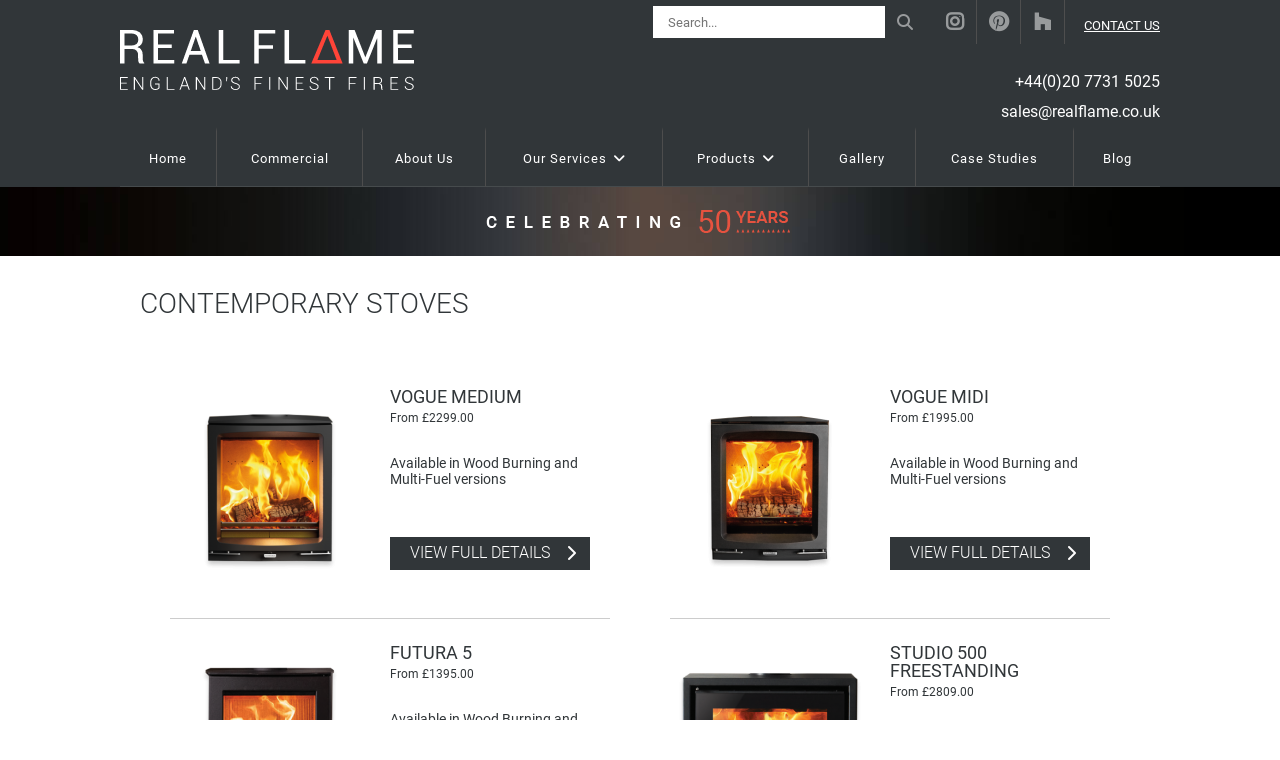

--- FILE ---
content_type: text/html; charset=UTF-8
request_url: https://www.realflame.co.uk/contemporary-wood-burning-multi-fuel-stoves
body_size: 12144
content:
<!DOCTYPE html PUBLIC "-//W3C//DTD XHTML 1.0 Transitional//EN" "http://www.w3.org/TR/xhtml1/DTD/xhtml1-transitional.dtd">
<html xmlns="http://www.w3.org/1999/xhtml" xml:lang="en">
<head>
    <link rel="stylesheet" href="https://cdnjs.cloudflare.com/ajax/libs/font-awesome/6.5.0/css/all.min.css">

<style>
/* Critical Path CSS Generated by Pegasaas Accelerator at https://pegasaas.com/ for https://www.realflame.co.uk/ */
.spec-banner {
    display: flex;
    align-items: center;
    justify-content: center;
    background-image: url(https://www.realflame.co.uk/global/images/50Years-RealFlame-bg.jpg);
    background-position: center;
    padding-top: 18px;
    padding-bottom: 18px;
    background-repeat: no-repeat;
}
@font-face{font-family:'Roboto';font-display:swap;font-style:normal;font-weight:100;src:local(''),url('https://www.realflame.co.uk/global/fonts/roboto-v20-latin-100.woff2') format('woff2'),url('https://www.realflame.co.uk/global/fonts/roboto-v20-latin-100.woff') format('woff')}@font-face{font-family:'Roboto';font-display:swap;font-style:normal;font-weight:300;src:local(''),url('https://www.realflame.co.uk/global/fonts/roboto-v20-latin-300.woff2') format('woff2'),url('https://www.realflame.co.uk/global/fonts/roboto-v20-latin-300.woff') format('woff')}@font-face{font-family:'Roboto';font-display:swap;font-style:normal;font-weight:400;src:local(''),url('https://www.realflame.co.uk/global/fonts/roboto-v20-latin-regular.woff2') format('woff2'),url('https://www.realflame.co.uk/global/fonts/roboto-v20-latin-regular.woff') format('woff')}@font-face{font-family:'Roboto';font-display:swap;font-style:normal;font-weight:500;src:local(''),url('https://www.realflame.co.uk/global/fonts/roboto-v20-latin-500.woff2') format('woff2'),url('https://www.realflame.co.uk/global/fonts/roboto-v20-latin-500.woff') format('woff')}@font-face{font-family:'Roboto';font-display:swap;font-style:normal;font-weight:700;src:local(''),url('https://www.realflame.co.uk/global/fonts/roboto-v20-latin-700.woff2') format('woff2'),url('https://www.realflame.co.uk/global/fonts/roboto-v20-latin-700.woff') format('woff')}@font-face{font-family:'Roboto';font-display:swap;font-style:normal;font-weight:900;src:local(''),url('https://www.realflame.co.uk/global/fonts/roboto-v20-latin-900.woff2') format('woff2'),url('https://www.realflame.co.uk/global/fonts/roboto-v20-latin-900.woff') format('woff')}*, body, #footer .footer-column .footer-column-title, #blackbar .blackbar-title, #casestudy-title-wrapper .title span, .fancytitle span, #header-menu .menu-item a {font-family: 'Roboto', sans-serif !important;font-weight: 400;}#test-wrapper a{background-image:none;font-family:inherit;text-transform:none}*{-webkit-box-sizing:border-box;box-sizing:border-box}#test-wrapper a,a.social{text-align:center;display:block}#test-wrapper .test-title{color:#313639;font-size:14px!important;font-weight:700;line-height:1em}#test-wrapper .test-text{width:100%;padding:0 60px;color:#313639;position:relative}#test-wrapper a{border:1px solid #fff;border-radius:3px;padding:12px 30px;background-color:#313639;width:150px;font-size:14px;color:#fff;margin:30px auto}#test-wrapper .test-text:after,#test-wrapper .test-text:before{font-family:fontAwesome;position:absolute;font-size:22px;color:#ababab}#test-wrapper .test-text:before{content:"\f10d";left:10px}#test-wrapper .test-text:after{content:"\f10e";right:10px;bottom:0}.fancytitle span:after,.fancytitle span:before{content:''}.header-contact1{float:right;width:96px}a.social{padding:12px 13px;line-height:29px;font-size:20px;float:left;width:44px}a.social.twitter{color:#616161;border-right:1px solid #4e4e4e}a.social.facebook,a.social.houzz{color:#616161;border-right:1px solid #4e4e4e}.header2{width:100%;line-height:30px;font-size:16px;margin-top:16px;float:right;text-align:right}.social-icons{float:left;margin-left:10px}.header-search{float:left;padding-top:11px;width:270px;height:50px}body,ul{margin:0;padding:0}.header1{width:100%;height:50px}#header-contact{float:right;text-align:right;color:#fff;font-size:13px}body{width:100%;font-family:'Roboto',sans-serif;color:#222;background-color:#fff;text-rendering:optimizeLegibility!important;-webkit-font-smoothing:antialiased!important}img{border:none;max-width:100%;max-height:100%}ul{list-style:none}a{text-decoration:none;color:inherit}a.header-link1{text-decoration:underline;float:left;text-align:right;padding:18px 0 18px 19px;white-space:nowrap}.bufferedload{background-image:url(/global/images/icons/ajax-loader.gif);background-repeat:no-repeat;background-position:center center}.bufferedload.loaded{background:0 0;max-height:none}.bufferedload.loaded>*{opacity:1;max-height:none;overflow:initial}.responsive{width:100%;max-width:1040px;padding:0 20px;margin:0 auto;float:none;position:relative}.responsive:after,.responsive:before{content:'';display:table;width:100%}#wrapper{min-width:320px;overflow:hidden}h1,h2,h3{margin:0 0 1em}.title{font-weight:400;color:#837b78;letter-spacing:3px}.fancytitle{text-align:center;position:relative;overflow:hidden}.fancytitle span{display:inline-block;padding:5px 20px;color:#111;position:relative;font-family:'Roboto',sans-serif}.fancytitle span:after,.fancytitle span:before{display:block;position:absolute;top:45%;width:500px;height:4px;background-color:#313639}.fancytitle span:before{left:100%}.fancytitle span:after{right:100%}.button,button{border:0;display:inline-block;text-transform:lowercase;border-radius:0 20px 20px 0;height:auto;clear:both;padding:5px 40px 8px 20px;background:url(/global/images/arrow-right-white.png) 92% center no-repeat #313639;color:#fff;font-family:'Roboto',sans-serif;font-size:16px;line-height:20px;text-align:left}input{border:1px solid #dedede;font:inherit;line-height:24px;padding:4px 12px;border-radius:3px}#header-menu .menu-item a:before{content:''}#header-wrapper{background:#313639;position:relative;z-index:100}#logo{position:relative;width:300px;height:60px;display:inline-block;float:left;z-index:100}#logo img{opacity:0}#search input{background:#fff;width:86%;border:none;float:left;padding:1px 15px;border-radius:0;height:30px}#search button{position:relative;background:#313639;font-size:0;width:16%;max-width:30px;height:24px;border:none;opacity:.5;padding:12px 0 17px}.ui-menu{border-radius:0;border:1px solid #ccc;min-width:225px}#menu-mobile-button,#mobile-phone{display:none;width:48px;height:48px;padding-top:9px;float:right;text-align:center}#menu-mobile-button{background:#fff;font-size:28px;color:#313639;border-bottom:1px solid #666;margin-top:11px;margin-bottom:11px;margin-left:20px}#mobile-phone{background-color:#262626;color:#fff;font-size:30px;margin-top:20px;margin-right:10px}#header-menu-wrapper{border-top:0 solid #fff;background-color:#313639;font-size:0;position:relative}#header-menu{padding:0;position:static}#header-menu .menu-item{display:table-cell}#header-menu .menu-item a{display:block;padding:0 20px;color:#fff;height:60px;text-align:center;border-top:4px solid #313639;border-right:1px solid #4d4d4d;font:400 13px'Roboto',sans-serif;letter-spacing:1px;position:relative}#header-menu .menu-item a span,#header-menu .menu-item a:before{display:inline-block;vertical-align:middle}#header-menu .menu-item a:before{height:100%}#header-menu .menu-item:last-child a{border-right:none}#header-menu .menu-item.current a{border-color:#4d4d4d}#header-menu .menu-item.has-children>a:after{content:'\f107';font:400 20px/1em FontAwesome;display:inline-block;color:#fff;vertical-align:middle;margin-left:6px}#header-menu .submenu{display:none;position:absolute;top:100%;background-color:#fff;z-index:100;width:auto;padding:10px 0;border-bottom:1px solid #313639;margin-top:-1px}#header-menu .submenu>.responsive{display:table;min-height:250px}#header-menu .submenu .submenu-imagebox{display:table-cell;width:220px;padding:10px;vertical-align:middle}#header-menu .submenu .submenu-linkbox{display:table-cell}#header-menu .submenu .submenu-item{float:none;width:auto}#header-menu .submenu .submenu-item a{border:none;display:block;padding:0 20px;color:#222;height:40px}#header-menu .submenu-products{display:none;left:0;right:0}#header-menu .submenu-products .submenu-item{float:left;width:25%;margin-bottom:20px}#header-menu .submenu-products .submenu-item a{margin-right:25px;vertical-align:middle;display:inline-block}#header-menu .submenu-products .submenu-item a:after{content:'';display:block;position:absolute;left:100%;top:0;width:0;height:0;border:20px solid transparent;border-left-width:25px;border-right-width:0}#breadcrumbs{font-size:0;padding-top:0;padding-bottom:0;display:none}#breadcrumbs .breadcrumb{font-size:0;display:inline-block;line-height:18px}#breadcrumbs .breadcrumb a,#breadcrumbs .breadcrumb:after{display:inline-block;font-size:12px;vertical-align:middle}#breadcrumbs .breadcrumb:after{content:'>';padding:0 5px}#breadcrumbs .breadcrumb:last-child:after{content:none}#breadcrumbs .breadcrumb a{color:#cc3c3c;text-decoration:inherit}#sidebar{display:none;float:left;width:24%}#sidebar .title{margin:0 0 10px}#sidebar-menu{margin:10px 0 25px}#sidebar-menu li{display:block;text-align:left;height:auto;margin-bottom:2px}#sidebar-menu .submenu li a{padding:4px;text-align:left;color:#333}#content-wrapper{background:#fff;padding-top:15px;padding-bottom:10px}#page{width:100%;float:right;position:relative;padding:0 0 60px}#footer .contact .company-address,#footer .contact .company-reg{margin-bottom:15px}#footer-wrapper{background:#313639;border-top:5px solid #4d4d4d}#footer{color:#fff;display:table;table-layout:auto;font-size:10px;line-height:16px}#footer .footer-column{display:table-cell;vertical-align:top;border-right:1px solid #404040;padding:30px 50px}#footer .footer-column:first-child{padding-left:0}#footer .footer-column:last-child{padding-right:0;border-right:0}#footer .footer-column .footer-column-subcolumn{display:block;width:50%;float:left}#footer .footer-column .footer-column-subcolumn:nth-of-type(odd){padding-right:10px}#footer .footer-column .footer-column-subcolumn:nth-of-type(even){padding-left:10px}#footer .footer-column .footer-column-title{font:400 14px'Marcellus SC',serif;text-transform:uppercase;letter-spacing:1px}#footer .footer-column ul li a{display:inline-block;padding:2px 0}#footer .sitemap{width:400px}#footer .sitemap li{float:left;width:50%}#footer .contact{line-height:20px}#footer .contact .company-tel a{color:inherit;text-decoration:none}#footer .contact .company-regaddress{max-width:130px}.footer-column.contact .social{clear:both;float:left;font-size:18px;margin-top:20px}.footer-column.contact .social a{margin-right:5px}#footer-copyright{background:#313639;color:#fff;border-top:1px solid #404040;font-size:10px;line-height:20px}#copyright-container{padding-top:10px;padding-bottom:10px}.site-copyright{float:left}.sq-copyright{float:right}.sq-copyright a{color:inherit}#blackbar-wrapper{background:url(/global/images/layout/home/barbg.jpg) #313639;padding-top:40px;padding-bottom:40px}#blackbar{color:#fff;text-align:center;font-size:14px}#blackbar .blackbar-title{font:400 1.8em'Marcellus SC',serif;margin-bottom:15px}#blackbar .blackbar-content{margin-bottom:25px}#blackbar .blackbar-button .button{background-color:transparent;border:1px solid #fff;border-radius:3px;background-image:none;text-align:center;padding:12px 30px;font-family:inherit;font-size:1em;text-transform:none}#casestudies-wrapper{background:url(/global/images/layout/home/testimonial-bg.jpg);padding:30px 0}#casestudies-inner{position:relative;padding-left:80px;padding-right:80px}#casestudy-title-wrapper{position:absolute;left:80px;right:80px;padding-left:35%;z-index:50}#casestudy-title-wrapper .title{margin-top:0}#casestudy-title-wrapper .title:before{content:none}#casestudy-title-wrapper .title span{font-size:24px;letter-spacing:2px}#casestudies .owl-nav .owl-next,#casestudies .owl-nav .owl-prev{position:absolute;font-size:40px;color:#fff;background-color:#313639;vertical-align:middle;height:90%;top:5%;max-height:175px;width:40px;text-align:center}#casestudies .owl-nav .owl-next i,#casestudies .owl-nav .owl-prev i{vertical-align:middle;position:relative;top:50%;-webkit-transform:translateY(-50%);transform:translateY(-50%)}#casestudies .owl-nav .owl-prev{right:100%;margin-right:20px}#casestudies .owl-nav .owl-next{left:100%;margin-left:20px}.casestudy{display:block;width:100%;padding-bottom:70px}.casestudy .casestudy-image{float:left;width:35%}.casestudy .casestudy-content{float:right;width:65%;padding-top:60px;padding-left:40px;font-size:1em;line-height:24px;text-shadow:0 0 #888}.casestudy .casestudy-content a{color:#d40c16}@media all and (min-width:901px){#footer .sitemap li:nth-child(odd){clear:left;padding-right:12px}#footer .sitemap li:nth-child(even){padding-left:12px}}@media all and (max-width:1023px){.header-contact1{display:none}}@media all and (max-width:900px){#footer .footer-column{padding:30px}#footer .sitemap{width:350px}#footer .sitemap li{padding:0}}@media all and (min-width:801px){.mobile{display:none}#header-menu{display:table!important}}@media (max-width:800px){.mobile{display:none}#page,#sidebar{width:100%}#logo{width:38%}.header1 .social-icons{display:none}#menu-mobile-button{display:block}#header-menu{display:none;border-top:4px solid #4d4d4d}#header-menu .menu-item{display:block;border:0;height:auto}#header-menu .menu-item a{padding:10px 0;height:48px}#header-menu .menu-item.current a{border-color:transparent}#header-menu .menu-item.has-children>a:after{content:'\f107';font:400 29px/40px FontAwesome;color:#313639;display:block;position:absolute;right:1px;top:0;left:auto;height:42px;width:42px;background-color:#fff;text-align:center;margin-top:0!important}#header-menu .submenu{position:relative;overflow:hidden}#header-menu .submenu .submenu-item{width:100%;margin-bottom:0;text-align:center}#header-menu .submenu .submenu-item a{margin:0}.header2{width:100%;line-height:20px;font-size:16px;font-weight:100;margin-top:8px}#footer .sitemap{width:220px}#footer .sitemap li{width:100%}#casestudies-wrapper{padding:20px 0}#casestudy-title-wrapper{padding:0;position:static;left:auto;right:auto;margin-bottom:10px}#casestudy-title-wrapper .title{margin:0}#casestudies .casestudy{display:block}#casestudies .casestudy .casestudy-image{float:none;width:auto;text-align:center;margin-bottom:20px}#casestudies .casestudy .casestudy-image img{width:auto;height:auto;display:inline-block}#casestudies .casestudy .casestudy-content{float:none;width:100%;max-width:500px;margin:0 auto;padding:0}#header-menu .submenu>.responsive{display:block}#header-menu .submenu .submenu-imagebox{display:none}#header-menu .submenu .submenu-linkbox{display:block}}@media all and (max-width:705px){#header-contact{display:none}a#mobile-phone{display:block}#menu-mobile-button{margin-top:20px;margin-left:0}}@media all and (max-width:680px){#test-wrapper p{font-size:12px}.responsive{padding:0 15px}#menu-mobile-button{display:block}#footer .footer-column{display:block;width:50%;float:left;border:none;padding:20px 0}#footer .sitemap{padding-right:0}#footer .contact{display:block;width:100%;padding:20px 0}#footer .footer-column .footer-column-subcolumn{padding:0!important}}@media all and (max-width:600px){.mobile{display:initial}#header-menu .submenu .submenu-item{width:50%}.site-copyright,.sq-copyright{width:100%;text-align:center}#casestudies-inner{padding-left:0;padding-right:0}#casestudies .casestudy .casestudy-content{padding-left:20px;padding-right:20px}#casestudies .owl-nav .owl-prev{left:0;right:auto;margin:0}#casestudies .owl-nav .owl-next{right:0;left:auto;margin:0}#blackbar .blackbar-title{font-size:1.6em}}@media all and (max-width:550px){#logo{max-width:280px}}@media all and (max-width:450px){#header{text-align:center}#logo{width:45%}#footer .footer-column,#header-menu .submenu .submenu-item{width:100%}#footer .sitemap li{width:50%}}hr{margin:0 0 1.6em;float:left;width:100%;clear:both}#page p{font-size:1em;line-height:1.5em;margin:0 0 1.6em}#featuredblog-wrapper{background:url(/global/images/layout/home/testimonial-bg.jpg);padding:30px 0}#featuredblog-wrapper .title{margin-bottom:20px}#featuredblog-wrapper .title span{font-size:24px;letter-spacing:2px}.featuredblog-content{margin:20px 0;font-size:14px}.featuredblog-content a{color:#d40c16}#slider .owl-nav,#slider img{display:block}#slider-wrapper{overflow:hidden;width:100%;position:relative;top:0;max-height:680px;height:680px;}#slider-wrapper a{display:block}#slider{padding:0;position:relative;max-width:100%;height:100%;}#slider .owl-stage-outer{overflow:visible}#slider .owl-nav .owl-next,#slider .owl-nav .owl-prev{position:absolute;top:0;bottom:0;width:100%;background-color:#eaeaea;background-color:rgba(255,255,255,.5);font-size:0;line-height:0;color:transparent}#slider-text{color:#fff;position:absolute;width:100%;bottom:0}#ctas,#ctas .cta,#slider .owl-item{position:relative}#slider .owl-nav .owl-prev{right:100%}#slider .owl-nav .owl-next{left:100%}#slider .owl-stage{height:600px}#slider .owl-item{top:50%;-webkit-transform:translateY(-50%);transform:translateY(-50%)}#slider img{width:100%;height:auto;}#slider-text{background-color:rgba(0,0,0,.4);z-index:10}.slider-text{text-align:center;padding:24px}.slider-text strong{font-size:23px;text-transform:uppercase;font-family:'Roboto',sans-serif}#ctas-wrapper{background-color:#fff;margin-top:15px;margin-bottom:10px;display:none}#ctas{font-size:0;display:table;height:auto;border-spacing:20px;padding:0}#ctas-mobile{display:none;padding:0 25px}#ctas:after,#ctas:before{content:none}#ctas .cta{font-size:11px;line-height:20px;display:table-cell;width:25%;height:100%;text-shadow:0 0 #666}#ctas-mobile .cta{width:100%;margin-bottom:1px}#ctas-wrapper .cta.cta-1,#ctas-wrapper .cta.cta-3{background:url(/global/images/layout/home/ctabg.png)}#ctas-wrapper .cta.cta-2,#ctas-wrapper .cta.cta-4{background-color:#000;color:#fff}#ctas-wrapper .cta .cta-inner{display:block;padding:20px 20px 60px;height:100%;min-height:250px;width:100%}#ctas-wrapper .cta .cta-link{background:#000;color:#fff;vertical-align:bottom;position:absolute;bottom:0;display:block;left:0;right:0;padding:20px 30px}#ctas-wrapper .cta .cta-link span:after{content:'\f105';font:200 24px/1px FontAwesome;margin-left:10px;top:2px;position:relative;color:#666;text-shadow:none}#ctas-wrapper .cta .cta-title{font-size:28px;line-height:26px;font-family:'Roboto',sans-serif;z-index:10;font-weight:400;position:relative}#ctas-wrapper .cta.cta-2 .cta-link,#ctas-wrapper .cta.cta-4 .cta-link{background-color:transparent;background-image:url(/global/images/layout/home/cta-button-bg.png);background-size:contain;background-repeat:repeat-x}#ctas-wrapper .cta.cta-2 .cta-link span,#ctas-wrapper .cta.cta-4 .cta-link span{display:inline-block}#ctas-wrapper .cta.cta-2 .cta-link span:before,#ctas-wrapper .cta.cta-4 .cta-link span:before{content:'';display:block;position:relative;top:-18px;margin-left:-30px;margin-right:-20px;-webkit-box-shadow:0 0 1px .5px #666;box-shadow:0 0 1px .5px #666}#ctas-wrapper .cta.cta-1 .cta-inner{background:url(/global/images/layout/home/cta1.png) -10% 90px no-repeat}#ctas-wrapper .cta.cta-2 .cta-inner{background:url(/global/images/layout/home/cta2.png) -80% 60px no-repeat}#ctas-wrapper .cta.cta-3 .cta-inner{background:url(/global/images/layout/home/cta3.png) 10% 130% no-repeat}#ctas-wrapper .cta.cta-4 .cta-inner{background:url(/global/images/layout/home/cta4.png) 100% 0 no-repeat;background-size:contain}#ctas-wrapper .cta.cta-1 .cta-inner .cta-content{padding-left:20%}#ctas-wrapper .cta.cta-2 .cta-inner .cta-content{text-shadow:1px 1px 2px #000,1px -1px 2px #000,-1px 1px 2px #000,-1px -1px 2px #000}#ctas-mobile .cta .cta-title{background-color:#000;color:#fff;padding:20px 25px}#ctas-mobile .cta .cta-title span{display:inline-block;max-width:85%}#ctas-mobile .cta .cta-title span:after{content:'\f107';font:200 28px/1px FontAwesome;margin-left:10px;color:#666;position:relative;bottom:-1px}#ctas-mobile .cta .cta-title span img{display:inline;max-height:24px;margin-bottom:-10px}#ctas-mobile .cta.cta-7 .cta-title span:after{content:'\f105';position:absolute;right:20px;top:auto;bottom:30px}#ctas-mobile .cta .cta-content{display:none;padding:20px 30px}#services{font-size:0}#services .fancytitle{font-size:26px;margin-bottom:10px}.service{display:inline-block;vertical-align:top;width:20%;text-align:center;font-size:12px;font-family:'Roboto',sans-serif;margin-bottom:20px;position:relative}.service:after{content:'';position:absolute;right:0;border-right:1px solid #ddd;height:120px}.service .service-link{display:inline-block;max-width:155px}.service .service-icon{height:100px;width:100px;background:url('https://www.realflame.co.uk/global/images/layout/services-new.png') no-repeat #fff;border-radius:100%;border:1px solid #000;display:inline-block;margin-bottom:15px;-webkit-animation-play-state:paused;animation-play-state:paused}.service .service-title{font:400 14px/22px 'Roboto',sans-serif;padding:0 5px}.service.service-1 .service-link .service-icon{background-position:27px 16px}.service.service-2 .service-link .service-icon{background-position:-185px 16px}.service.service-3 .service-link .service-icon{background-position:-396px 17px}.service.service-4 .service-link .service-icon{background-position:-607px 16px}.service.service-5 .service-link .service-icon{background-position:-818px 18px}.service.service-6 .service-link .service-icon{background-position:26px -204px}.service.service-7 .service-link .service-icon{background-position:-185px -204px}.service.service-8 .service-link .service-icon{background-position:center center;background-image:url(/global/images/layout/home/services-gas.png)}.service.service-9 .service-link .service-icon{background-position:-607px -204px}.service.service-10 .service-link .service-icon{background-image:url(/global/images/layout/home/cta4-2.png);background-position:50% 48%}#blogfeeds-wrapper{background-color:#fff}#blogfeeds{padding-top:20px;padding-bottom:30px}#blogfeeds .title{margin-bottom:30px;font-size:24px;letter-spacing:1px;border-bottom:4px solid #000}@media all and (max-width:1000px){#ctas .cta .cta-inner{min-height:275px}#ctas .cta.cta-1 .cta-inner{background-position:-30px 110px}#ctas .cta.cta-2 .cta-inner{background-position:0 110px}#ctas .cta.cta-3 .cta-inner{background-position:10% 140%}#ctas .cta.cta-1 .cta-inner .cta-content{padding-left:20px}}@media all and (max-width:930px){.slider-text strong{font-size:16px}}@media all and (max-width:900px){#ctas,#ctas .cta{overflow:hidden;display:block}.service:after{content:none}#ctas{margin:0;padding:0 20px}#ctas .cta{width:49%;vertical-align:top;margin-bottom:12px;float:left}#ctas .cta:nth-child(odd){margin-right:1%}#ctas .cta:nth-child(even){margin-left:1%}#ctas .cta .cta-inner{min-height:250px}#ctas .cta.cta-1 .cta-inner{background-position:0 58px}#ctas .cta.cta-2 .cta-inner{background-position:100px 110px}#ctas .cta.cta-3 .cta-inner{background-position:0 80px;background-size:100%}#ctas .cta.cta-1 .cta-inner .cta-content{padding-left:70px}#ctas .cta.cta-2 .cta-inner .cta-content{text-shadow:none}}@media all and (min-width:801px){.service:nth-child(5n+1):after{content:none}}@media all and (max-width:680px){#ctas .cta.cta-1 .cta-inner{background-position:-10px 58px}#ctas .cta.cta-1 .cta-inner .cta-content{padding-left:50px}}@media all and (max-width:600px){#slider-text{background-color:#000;position:relative}.service{width:50%}.service .service-link{max-width:200px}#ctas-wrapper{margin-bottom:35px}#ctas{display:none}#ctas-mobile{display:block}}@media all and (max-width:1400px){#slider .owl-stage{height:auto}#slider .owl-item{position:relative;top:unset;-webkit-transform:unset;transform:unset}}.owl-carousel{display:none;width:100%;position:relative;z-index:1}.owl-carousel .owl-stage{position:relative;-ms-touch-action:pan-Y}.owl-carousel .owl-stage:after{content:".";display:block;clear:both;visibility:hidden;line-height:0;height:0}.owl-carousel .owl-stage-outer{position:relative;overflow:hidden;-webkit-transform:translate3d(0,0,0)}.owl-carousel .owl-item{position:relative;min-height:1px;float:left;-webkit-backface-visibility:hidden;-webkit-touch-callout:none}.owl-carousel .owl-item img{display:block;width:100%;-webkit-transform-style:preserve-3d;transform-style:preserve-3d}.owl-carousel .owl-nav.disabled{display:none}.owl-carousel.owl-loaded{display:block}.owl-carousel .owl-item .owl-lazy{opacity:0}@charset "UTF-8";:root{--animate-duration:1s;--animate-delay:1s;--animate-repeat:1}@charset "UTF-8";.ui-helper-hidden-accessible{border:0;clip:rect(0 0 0 0);height:1px;margin:-1px;overflow:hidden;padding:0;position:absolute;width:1px}.ui-autocomplete{position:absolute;top:0;left:0}.ui-menu{list-style:none;padding:2px;margin:0;display:block;outline:none}.ui-widget{font-family:Verdana,Arial,sans-serif;font-size:1.1em}.ui-widget-content{border:1px solid #aaaaaa;background:#ffffff url(https://www.realflame.co.uk/global/css/shop/images/ui-bg_flat_75_ffffff_40x100.png) 50% 50% repeat-x;color:#222222}.ui-corner-all{border-top-left-radius:4px}.ui-corner-all{border-top-right-radius:4px}.ui-corner-all{border-bottom-left-radius:4px}.ui-corner-all{border-bottom-right-radius:4px}.header-contact1{width:auto}.header2 a{text-transform:lowercase}.slider-text strong{font-weight:200}#header-menu .menu-item a{font-weight:400;text-transform:none}.service .service-title{font-size:1em;line-height:normal}#services-wrapper{padding:80px 0}.fa{font-family:FontAwesome !important}.fab{font-family:"Font Awesome 5 Brands" !important}#header-wrapper,#header-menu-wrapper,#blackbar-wrapper,#test-wrapper a,.fancytitle span::after,.fancytitle span::before,#footer-wrapper,#footer-copyright,.button,button{background-color:#313639}#blackbar-wrapper{background-image:none}.button,button{position:relative;background-image:none;padding-top:6px;padding-bottom:7px}.button::after,button::after{content:"\f054";position:absolute;top:6px;right:14px;color:#fff;font-family:"Font Awesome 5 Free";font-weight:900}button,.button{border-radius:0;text-transform:uppercase;font-weight:300}.header-search{padding:0}#search button{background:none;position:relative}#search button::after{content:"\f002";font-size:16px;line-height:44px;top:0;right:10px}#header-menu .menu-item a{border-top-color:#313639}#blogfeeds .title,.service .service-icon{border-color:#313639}.fancytitle span,#test-wrapper .test-text,body,p,h1,h2,h3{color:#313639}*,body,#footer .footer-column .footer-column-title,#blackbar .blackbar-title,#casestudy-title-wrapper .title span,.fancytitle span,#header-menu .menu-item a{font-family:'Roboto',sans-serif !important;font-weight:400}.slider-text strong{font-family:'Roboto',sans-serif !important;font-weight:300}body{font-size:14px}body h1,body h2,body h3,.fancytitle span,#blackbar .blackbar-title{font-weight:300 !important;text-transform:uppercase}#footer .footer-column .footer-column-title{color:#fff}#logo{background:url(https://www.realflame.co.uk/global/images/new-logo-white.svg);background-size:contain;background-repeat:no-repeat;background-position:left bottom;width:300px;height:60px;padding:0;margin:30px 0 0}#logo img{opacity:0}#header{padding:0}.header1 #search input{min-height:32px;margin-top:6px;border:0 !important;font-weight:400;font-size:inherit}a.social{font-size:20px !important;line-height:44px !important;height:44px;padding-top:0 !important;padding-bottom:0 !important;display:flex !important;align-content:center;align-items:center;justify-content:center}a.social .fa{font-family:"Font Awesome 5 Brands" !important}a.social.facebook,a.social.houzz,a.social.twitter{background-color:rgba(0,0,0,0);color:rgba(255,255,255,0.5)}#blackbar .blackbar-button .button{padding-right:45px;border-radius:0}#blackbar .blackbar-button .button::after{top:12px;right:20px}@media (min-width:801px){#header-menu .submenu{padding:10px 0 !important}#header-menu .submenu .submenu-item a{border-bottom:0 !important}}.casestudy .casestudy-content a,.featuredblog-content a{color:#FF3639 !important}#test-wrapper a{border-radius:0;text-transform:uppercase}#blackbar .blackbar-button .button{border-color:#fff;text-transform:uppercase}#menu-mobile-button{margin-top:25px;margin-right:20px;background:transparent;border:0;color:#fff}#header-menu .menu-item a{background-color:#313639;border-bottom:solid 1px rgba(255,255,255,0.1)}#header-menu .submenu .submenu-item a{background-color:#fff;border-bottom:solid 1px rgba(0,0,0,0.1)}#header-menu .menu-item.has-children > a::after{background:transparent;color:#fff;font-size:14px}#header-menu .submenu{padding:0}@media (max-width:1099px){#header{padding:0 15px}#mobile-phone{background-color:transparent;font-size:24px}#menu-mobile-button{margin-right:0}}@media (max-width:800px){#logo{margin-top:20px}#header-menu .menu-item.current a{background-color:#FF3639}}@media (max-width:705px){#logo{width:160px;margin-top:0;height:80px;background-position:0 50%}#menu-mobile-button{margin-top:20px}}
	</style>
	<link rel="preload" href="https://www.realflame.co.uk/global/css/shop/main.css">
	<link rel="preload" as="font" href="https://www.realflame.co.uk/global/fonts/roboto-v20-latin-100.woff2" type="font/woff2" crossorigin="anonymous">
	<link rel="preload" as="font" href="https://www.realflame.co.uk/global/fonts/roboto-v20-latin-300.woff2" type="font/woff2" crossorigin="anonymous">
	<link rel="preload" as="font" href="https://www.realflame.co.uk/global/fonts/roboto-v20-latin-regular.woff2" type="font/woff2" crossorigin="anonymous">
	<link rel="preload" as="font" href="https://www.realflame.co.uk/global/fonts/roboto-v20-latin-500.woff2" type="font/woff2" crossorigin="anonymous">
	<link rel="preload" as="font" href="https://www.realflame.co.uk/global/fonts/roboto-v20-latin-700.woff2" type="font/woff2" crossorigin="anonymous">
	<link rel="preload" as="font" href="https://www.realflame.co.uk/global/fonts/roboto-v20-latin-900.woff2" type="font/woff2" crossorigin="anonymous">
	<link rel="stylesheet" type="text/css" href="https://www.realflame.co.uk/global/css/shop/style.css" />
	<script type="text/javascript" src="https://www.realflame.co.uk/global/js/jquery-1.9.0.js" ></script>
	<script type="text/javascript" src="https://www.realflame.co.uk/global/js/jquery-ui.js" ></script>
	<script type="text/javascript" src="/global/js/sticky.js" ></script>
	<script>
	document.write('<style>.bufferedload > * { opacity: 0; max-height: 200px; overflow: hidden; pointer-events: none; }</style>');
	</script>
	<!-- Meta Tags -->
	<meta http-equiv="Content-Type" content="text/html; charset=utf-8" />
	<meta name="keywords" content="Contemporary Stoves" />
	<meta name="description" content="Contemporary Stoves" />
		<meta name="viewport" content="width=device-width, initial-scale=1">
				<link rel="canonical" href="https://www.realflame.co.uk/contemporary-wood-burning-multi-fuel-stoves" />		<link rel="icon" href="https://www.realflame.co.uk/blog/wp-content/uploads/2019/06/favicon.png" type="image/png"/>
		<link rel="icon" href="https://www.realflame.co.uk/blog/wp-content/uploads/2020/12/cropped-favicon-32x32.png" sizes="32x32" />
		<link rel="icon" href="https://www.realflame.co.uk/blog/wp-content/uploads/2020/12/cropped-favicon-192x192.png" sizes="192x192" />
		<link rel="apple-touch-icon-precomposed" href="https://www.realflame.co.uk/blog/wp-content/uploads/2020/12/cropped-favicon-180x180.png" />
		<meta name="msapplication-TileImage" content="https://www.realflame.co.uk/blog/wp-content/uploads/2020/12/cropped-favicon-270x270.png" />

		<title>Contemporary Stoves</title>
	<!-- Included -->
		<script type="text/javascript">
var _gaq = _gaq || [];
_gaq.push(['_setAccount', 'UA-22224688-51']);
_gaq.push(['_trackPageview']);
(function() {
var ga = document.createElement('script'); ga.type = 'text/javascript'; ga.async = true;
ga.src = ('https:' == document.location.protocol ? 'https://ssl' : 'http://www') + '.google-analytics.com/ga.js';
var s = document.getElementsByTagName('script')[0]; s.parentNode.insertBefore(ga, s);
})();
</script>
	<link rel="stylesheet" href="/global/css/shop/productlist.css" type="text/css" media="screen" />
				<script type="text/javascript">
var recaptchaProductForm,recaptchaProductForm2,onloadCallback=function(){document.getElementById("recaptchaContactForm")&&(recaptchaContactForm=grecaptcha.render("recaptchaContactForm",{sitekey:"6LecfhgUAAAAACi4HRuDEMeDnmp1H6vK0gHMhcLv"})),document.getElementById("recaptchaProductForm2")&&(recaptchaProductForm2=grecaptcha.render("recaptchaProductForm2",{sitekey:"6LecfhgUAAAAACi4HRuDEMeDnmp1H6vK0gHMhcLv"}))};
	</script>
			<!-- Google Tag Manager -->
		<script async defer>(function(w,d,s,l,i){w[l]=w[l]||[];w[l].push({'gtm.start':
		new Date().getTime(),event:'gtm.js'});var f=d.getElementsByTagName(s)[0],
		j=d.createElement(s),dl=l!='dataLayer'?'&l='+l:'';j.async=true;j.src=
		'https://www.googletagmanager.com/gtm.js?id='+i+dl;f.parentNode.insertBefore(j,f);
		})(window,document,'script','dataLayer','GTM-W465X66');</script>
		<!-- End Google Tag Manager -->
</head>
<body>
		<!-- Google Tag Manager (noscript) -->
		<noscript><iframe src="https://www.googletagmanager.com/ns.html?id=GTM-W465X66"
		height="0" width="0" style="display:none;visibility:hidden"></iframe></noscript>
		<!-- End Google Tag Manager (noscript) -->
<div id="wrapper" class="resource-2007 ">
	<div id="header-wrapper">
		<div id="header" class="responsive">
			<a id="logo" href="https://www.realflame.co.uk/">
								<img src="https://www.realflame.co.uk/global/images/new-logo-white.png" alt="Real Flame - England's Finest Fires Logo" width="530" height="120" />
							</a>
				<div id="header-contact">
					<div class="header1">

							<div class="header-search">
									<div id="search" class="border-left">
												<form action="https://www.realflame.co.uk/search" method="get" />
														<input id="top-nav-search-input" type="text" name="q" placeholder="Search..." value="" />
														<button  class="border-right" type="submit">Search</button>
												</form>
					</div>
								</div>
							<div class="social-icons">
										<a class="social facebook" href="https://www.instagram.com/realflamelondon/" target="_blank">
											<i class="fa fa-instagram"></i>
										</a>
										<a class="social twitter" href="https://www.pinterest.co.uk/realflamelondon/" target="_blank">
											<i class="fa fa-pinterest"></i>
										</a>
										<a class="social houzz" href="https://www.houzz.co.uk/pro/realflamefireplacesandfires/real-flame-london-ltd" target="_blank">
											<i class="fab fa-houzz"></i>
										</a>

								</div>
								<div class="header-contact1">

									<a class="header-link1" href="https://www.realflame.co.uk/contact-us">
											CONTACT US
										</a>
								</div>
					 </div>
						<div class="header2">
								<a style="color:#fff;" href="tel:+442077315025">+44(0)20 7731 5025</a><br/>
												<a href="mailto:sales@realflame.co.uk">sales@realflame.co.uk</a>
										</div>
				</div><!-- #header -->
				<div id="menu-mobile-button"><i class="fa fa-bars"></i></div>
			<a id="mobile-phone" href="tel:+442077315025"><i class="fa fa-phone"></i></a>
				</div>
		</div><!-- #header-wrapper -->
		<div id="header-menu-wrapper">
		<ul id="header-menu" class="menu responsive">
																					<li class="menu-item "><a href="https://www.realflame.co.uk/"><span>Home</span></a></li>
																																		<li class="menu-item "><a href="https://www.realflame.co.uk/commercial"><span>Commercial</span></a></li>
																																		<li class="menu-item "><a href="https://www.realflame.co.uk/about-us"><span>About Us</span></a></li>
																																			<li class="menu-item has-children ">
														<a href="#"><span>Our Services</span></a>
														<ul class="submenu">
															<li class="submenu-item "><a href="https://www.realflame.co.uk/firegrate-conversions"><span>Firegrate Conversions</span></a></li>
															<li class="submenu-item "><a href="https://www.realflame.co.uk/chimney-sweeping-testing"><span>Chimney Sweeping &amp; Testing</span></a></li>
															<li class="submenu-item "><a href="https://www.realflame.co.uk/free-estimate-for-gas-fire-supply-installation"><span>Free Estimate for Gas Fire Supply &amp; Installation</span></a></li>
															<li class="submenu-item "><a href="https://www.realflame.co.uk/full-installation-service"><span>Full Installation Service</span></a></li>
															<li class="submenu-item "><a href="https://www.realflame.co.uk/bespoke-installations"><span>Bespoke Installations</span></a></li>
															<li class="submenu-item "><a href="https://www.realflame.co.uk/fans-and-flue-systems"><span>Fans and Flue Systems</span></a></li>
															<li class="submenu-item "><a href="https://www.realflame.co.uk/fireplace-repairs-servicing-london"><span>Servicing and Repairs</span></a></li>
															<li class="submenu-item "><a href="https://www.realflame.co.uk/gas-safety-certificates"><span>Gas Safety Certificates</span></a></li>
															<li class="submenu-item "><a href="https://www.realflame.co.uk/major-installations"><span>Major Installations</span></a></li>
															<li class="submenu-item "><a href="https://www.realflame.co.uk/smart-fire-fuel"><span>Smart Fire Fuel</span></a></li>
														</ul>
						</li>
																								 					<li class="menu-item has-children">
						<a><span>Products</span></a>
						<ul class="submenu submenu-products">
							<div class="responsive">
								<div class="submenu-imagebox">
																	<div id="submenu-image-188" class="submenu-image">
																			<img src="/global/media/categories/small/1658494764-7673.png" />
																		</div>
																	<div id="submenu-image-150" class="submenu-image" style="display: none;">
																			<img src="/global/media/categories/small/1658494753-1406.png" />
																		</div>
																	<div id="submenu-image-191" class="submenu-image" style="display: none;">
																			<img src="/global/media/categories/small/1658494742-9569.png" />
																		</div>
																	<div id="submenu-image-192" class="submenu-image" style="display: none;">
																			<img src="/global/media/categories/small/1658494729-6622.png" />
																		</div>
																	<div id="submenu-image-113" class="submenu-image" style="display: none;">
																			<img src="/global/media/categories/small/1705754476-5346.png" />
																		</div>
																	<div id="submenu-image-157" class="submenu-image" style="display: none;">
																			<img src="/global/media/categories/small/1531216674-2735.png" />
																		</div>
																	<div id="submenu-image-141" class="submenu-image" style="display: none;">
																			<img src="/global/media/categories/small/1659697514-8885.png" />
																		</div>
																	<div id="submenu-image-134" class="submenu-image" style="display: none;">
																			<img src="/global/media/categories/small/1631541907-7959.png" />
																		</div>
																	<div id="submenu-image-142" class="submenu-image" style="display: none;">
																			<img src="/global/media/categories/small/1527179001-7984.jpg" />
																		</div>
																	<div id="submenu-image-124" class="submenu-image" style="display: none;">
																			<img src="/global/media/categories/small/1658763142-8700.png" />
																		</div>
																	<div id="submenu-image-186" class="submenu-image" style="display: none;">
																			<img src="/global/media/categories/small/1658763502-8248.png" />
																		</div>
																	<div id="submenu-image-190" class="submenu-image" style="display: none;">
																			<img src="/global/media/categories/small/1658136972-1443.png" />
																		</div>
																	<div id="submenu-image-121" class="submenu-image" style="display: none;">
																			<img src="/global/media/categories/small/1658145475-9811.png" />
																		</div>
																	<div id="submenu-image-96" class="submenu-image" style="display: none;">
																			<img src="/global/media/categories/small/1658492341-2652.png" />
																		</div>
																	<div id="submenu-image-107" class="submenu-image" style="display: none;">
																			<img src="/global/media/categories/small/1489484222-5751.png" />
																		</div>
																</div>
								<div class="submenu-linkbox">
																	<li class="submenu-item " data-id="188"><a href="https://www.realflame.co.uk/gas-fires"><span>Gas Fires   </span></a></li>
																	<li class="submenu-item " data-id="150"><a href="https://www.realflame.co.uk/bio-ethanol-fires"><span>Bio-Ethanol Fires</span></a></li>
																	<li class="submenu-item " data-id="191"><a href="https://www.realflame.co.uk/solid-fuel-fires"><span>Solid Fuel Fires</span></a></li>
																	<li class="submenu-item " data-id="192"><a href="https://www.realflame.co.uk/electric-fires-category"><span>Electric Fires</span></a></li>
																	<li class="submenu-item " data-id="113"><a href="https://www.realflame.co.uk/firegrates"><span>Real Flame Firegrates</span></a></li>
																	<li class="submenu-item " data-id="157"><a href="https://www.realflame.co.uk/platform-grates"><span>Real Flame Platform Grate Fires</span></a></li>
																	<li class="submenu-item " data-id="141"><a href="https://www.realflame.co.uk/hole-in-the-wall-fires"><span>Real Flame Hole In The Wall Fires</span></a></li>
																	<li class="submenu-item " data-id="134"><a href="https://www.realflame.co.uk/mantels"><span>Real Flame Mantels</span></a></li>
																	<li class="submenu-item " data-id="142"><a href="https://www.realflame.co.uk/outdoor-fires"><span>Outdoor Fires</span></a></li>
																	<li class="submenu-item " data-id="124"><a href="https://www.realflame.co.uk/inserts"><span>Fireplace Inserts</span></a></li>
																	<li class="submenu-item " data-id="186"><a href="https://www.realflame.co.uk/interior-panels-chambers"><span>Interior Panels and Chambers</span></a></li>
																	<li class="submenu-item " data-id="190"><a href="https://www.realflame.co.uk/bio-ethanol-fuel-retail"><span>Bio Ethanol Fuel</span></a></li>
																	<li class="submenu-item " data-id="121"><a href="https://www.realflame.co.uk/fuelbeds-maintenance"><span>Fuelbeds &amp; Maintenance</span></a></li>
																	<li class="submenu-item " data-id="96"><a href="https://www.realflame.co.uk/accessories"><span>Accessories</span></a></li>
																	<li class="submenu-item " data-id="107"><a href="https://www.realflame.co.uk/clearance"><span>Real Flame Clearance</span></a></li>
																</div>
							</div>
						</ul>
					</li>
														<li class="menu-item"><a href="https://www.realflame.co.uk/blog/gallery/"><span>Gallery</span></a></li>
			<li class="menu-item"><a href="https://www.realflame.co.uk/blog/casestudy/"><span>Case Studies</span></a></li>
			<li class="menu-item"><a href="https://www.realflame.co.uk/blog/"><span>Blog</span></a></li>
		</ul>
	</div><!-- #header-menu-wrapper -->
	<div  class="spec-banner" ><div class="spec-ban-text"><img src="/global/images/50Years-RealFlame-text.png"/></div></div>
				<div id="breadcrumbs-wrapper">
	<div id="breadcrumbs" class="responsive">
		<div class="breadcrumb">
			<a href="https://www.realflame.co.uk/">Home</a>
		</div>
			<div class="breadcrumb">
			<a href="https://www.realflame.co.uk/solid-fuel-fires">
									Solid Fuel Fires
							</a>
		</div>
			<div class="breadcrumb">
			<a href="https://www.realflame.co.uk/wood-burning-stoves">
									Freestanding Wood Stoves
							</a>
		</div>
			<div class="breadcrumb">
			<a href="https://www.realflame.co.uk/contemporary-wood-burning-multi-fuel-stoves">
									Contemporary Stoves
							</a>
		</div>
		</div>
</div>				
			<div id="content-wrapper">
		<div id="content" class="responsive">
								<div id="sidebar">
				    				<div id="sidebar-navigation-wrapper">
					<h2 class="title">Categories</h2>
					<ul id="sidebar-menu" class="menu tab-wrapper">
											<li class="menu-item has-children">
						<div class="menu-pair-wrapper">							<a href="https://www.realflame.co.uk/gas-fires" class=""><span>Gas Fires   </span></a>
													<ul class="submenu">
															<li class="menu-item submenu-item ">
									<a href="https://www.realflame.co.uk/mtm-open-gas-fire-dfe"><span>MTM Open Gas Fire DFE</span></a>
								</li>
															<li class="menu-item submenu-item ">
									<a href="https://www.realflame.co.uk/balanced-flue-fires"><span>Modern Glass Fronted Gas Fires | Real Flame</span></a>
								</li>
															<li class="menu-item submenu-item ">
									<a href="https://www.realflame.co.uk/convector-fires"><span>Convector Gas Fires | Realistic Gas Fireplaces | Real Flame</span></a>
								</li>
															<li class="menu-item submenu-item ">
									<a href="https://www.realflame.co.uk/gas-stoves"><span>Gas Stoves | Gas Stoves London | Real Flame</span></a>
								</li>
														</ul>
							<div class="menu-expand-button mobile"></div>
												</div>						</li>
											<li class="menu-item has-children">
						<div class="menu-pair-wrapper">							<a href="https://www.realflame.co.uk/bio-ethanol-fires" class=""><span>Bio Ethanol Fires &amp; Burners, Bio Ethanol Fires London, EcoSmart Fires</span></a>
													<ul class="submenu">
															<li class="menu-item submenu-item ">
									<a href="https://www.realflame.co.uk/bio-ethanol-manual-burners"><span>Bio Ethanol Manual Burners</span></a>
								</li>
															<li class="menu-item submenu-item ">
									<a href="https://www.realflame.co.uk/bio-ethanol-burners"><span>Bio Ethanol Burners | Freestanding Burners for Internal &amp; External Use</span></a>
								</li>
															<li class="menu-item submenu-item ">
									<a href="https://www.realflame.co.uk/bio-ethanol-fire-boxes"><span>Bio Ethanol Fire Boxes | Remote Control Operated Box Trays</span></a>
								</li>
														</ul>
							<div class="menu-expand-button mobile"></div>
												</div>						</li>
											<li class="menu-item has-children">
						<div class="menu-pair-wrapper">							<a href="https://www.realflame.co.uk/solid-fuel-fires" class=""><span>Solid Fuel Fires</span></a>
													<ul class="submenu">
															<li class="menu-item submenu-item ">
									<a href="https://www.realflame.co.uk/wood-burning-stoves"><span>Freestanding Wood Stoves London | Multifuel Stoves | Real Flame</span></a>
								</li>
															<li class="menu-item submenu-item ">
									<a href="https://www.realflame.co.uk/wood-burning-insert-fires"><span>Inset Wood Stoves | Real Flame</span></a>
								</li>
														</ul>
							<div class="menu-expand-button mobile"></div>
												</div>						</li>
											<li class="menu-item has-children">
						<div class="menu-pair-wrapper">							<a href="https://www.realflame.co.uk/electric-fires-category" class=""><span>Electric Fires</span></a>
													<ul class="submenu">
															<li class="menu-item submenu-item ">
									<a href="https://www.realflame.co.uk/storage-heaters"><span>Storage Heaters</span></a>
								</li>
															<li class="menu-item submenu-item ">
									<a href="https://www.realflame.co.uk/wide-electric-inset-fires"><span>Electric Inset Fires | Quality Inset Fires from Real Flame</span></a>
								</li>
															<li class="menu-item submenu-item ">
									<a href="https://www.realflame.co.uk/wall-mounted-electric-fires"><span>Wall Mounted Electric Fires in London | Buy Online from Real Flame</span></a>
								</li>
															<li class="menu-item submenu-item ">
									<a href="https://www.realflame.co.uk/electric-stoves"><span>Electric Stoves London | Electric Flueless Stoves from Real Flame</span></a>
								</li>
															<li class="menu-item submenu-item ">
									<a href="https://www.realflame.co.uk/electric-insert-fires"><span>16&quot; x 22&quot; Electric Inset Fires in London | Real Flame</span></a>
								</li>
															<li class="menu-item submenu-item ">
									<a href="https://www.realflame.co.uk/electric-open-fires"><span>Electric Open Fires | Real Flame</span></a>
								</li>
														</ul>
							<div class="menu-expand-button mobile"></div>
												</div>						</li>
											<li class="menu-item has-children">
						<div class="menu-pair-wrapper">							<a href="https://www.realflame.co.uk/firegrates" class=""><span>Firegrates London,  Fire Grates London | For Open Fires | Real Flame</span></a>
													<ul class="submenu">
															<li class="menu-item submenu-item ">
									<a href="https://www.realflame.co.uk/freestanding-fret-s"><span>Cast Iron Fret Fronts</span></a>
								</li>
															<li class="menu-item submenu-item ">
									<a href="https://www.realflame.co.uk/traditional"><span>Traditional Firegrates from Real Flame</span></a>
								</li>
															<li class="menu-item submenu-item ">
									<a href="https://www.realflame.co.uk/firegrates-modern"><span>Modern Firegrates in London | Real Flame</span></a>
								</li>
														</ul>
							<div class="menu-expand-button mobile"></div>
												</div>						</li>
											<li class="menu-item">
													<a href="https://www.realflame.co.uk/platform-grates" class=""><span>Real Flame Platform Grates Range | Real Flame</span></a>
																		</li>
											<li class="menu-item">
													<a href="https://www.realflame.co.uk/hole-in-the-wall-fires" class=""><span>Hole In The Wall Fires | Hole In The Wall Fires London | Real Flame</span></a>
																		</li>
											<li class="menu-item has-children">
						<div class="menu-pair-wrapper">							<a href="https://www.realflame.co.uk/mantels" class=""><span>Mantelpieces London, Mantels London, Cast Iron Mantlepieces London</span></a>
													<ul class="submenu">
															<li class="menu-item submenu-item ">
									<a href="https://www.realflame.co.uk/traditional-mantels"><span>Stone Mantelpieces | Real Flame</span></a>
								</li>
															<li class="menu-item submenu-item ">
									<a href="https://www.realflame.co.uk/timber-mantelpieces"><span>Timber Mantelpieces | Real Flame</span></a>
								</li>
															<li class="menu-item submenu-item ">
									<a href="https://www.realflame.co.uk/cast-iron-mantels"><span>Cast Iron Mantelpieces | Real Flame</span></a>
								</li>
															<li class="menu-item submenu-item ">
									<a href="https://www.realflame.co.uk/reproduction-french-mantels"><span>Reproduction French Mantelpieces | Real Flame</span></a>
								</li>
														</ul>
							<div class="menu-expand-button mobile"></div>
												</div>						</li>
											<li class="menu-item">
													<a href="https://www.realflame.co.uk/outdoor-fires" class=""><span>Outdoor Gas Fires London  | Outdoor Fires from Real Flame</span></a>
																		</li>
											<li class="menu-item has-children">
						<div class="menu-pair-wrapper">							<a href="https://www.realflame.co.uk/inserts" class=""><span>Fireplace Inserts London, Fireplace Fascias London | Real Flame</span></a>
													<ul class="submenu">
															<li class="menu-item submenu-item ">
									<a href="https://www.realflame.co.uk/fascias"><span>Fascias in London | Real Flame</span></a>
								</li>
															<li class="menu-item submenu-item ">
									<a href="https://www.realflame.co.uk/inserts-cast-iron"><span>Cast Iron | Real Flame</span></a>
								</li>
														</ul>
							<div class="menu-expand-button mobile"></div>
												</div>						</li>
											<li class="menu-item">
													<a href="https://www.realflame.co.uk/interior-panels-chambers" class=""><span>Interior Panels and Chambers</span></a>
																		</li>
											<li class="menu-item">
													<a href="https://www.realflame.co.uk/bio-ethanol-fuel-retail" class=""><span>Bio Ethanol Fuel</span></a>
																		</li>
											<li class="menu-item has-children">
						<div class="menu-pair-wrapper">							<a href="https://www.realflame.co.uk/fuelbeds-maintenance" class=""><span>Firebeds London, Fire Maintenance London | Real Flame</span></a>
													<ul class="submenu">
															<li class="menu-item submenu-item ">
									<a href="https://www.realflame.co.uk/coals-logs-pebbles"><span>Coals, Logs &amp; Pebbles for London Fireplaces | Real Flame</span></a>
								</li>
															<li class="menu-item submenu-item ">
									<a href="https://www.realflame.co.uk/other-accessories"><span>Other Accessories | Real Flame</span></a>
								</li>
														</ul>
							<div class="menu-expand-button mobile"></div>
												</div>						</li>
											<li class="menu-item has-children">
						<div class="menu-pair-wrapper">							<a href="https://www.realflame.co.uk/accessories" class=""><span>Glass Firescreens, Firebacks, Fire Fenders &amp; Firedogs in London</span></a>
													<ul class="submenu">
															<li class="menu-item submenu-item ">
									<a href="https://www.realflame.co.uk/floor-fenders"><span>Floor Fenders | Real Flame</span></a>
								</li>
															<li class="menu-item submenu-item ">
									<a href="https://www.realflame.co.uk/club-fenders"><span>Club Fenders | Real Flame</span></a>
								</li>
															<li class="menu-item submenu-item ">
									<a href="https://www.realflame.co.uk/firedogs"><span>Firedogs in London | High Quality Brass Firedogs &amp; More | Real Flame</span></a>
								</li>
															<li class="menu-item submenu-item ">
									<a href="https://www.realflame.co.uk/fireguards"><span>Fireguards | Real Flame</span></a>
								</li>
															<li class="menu-item submenu-item ">
									<a href="https://www.realflame.co.uk/glass-firescreens"><span>Glass Firescreens | Real Flame</span></a>
								</li>
															<li class="menu-item submenu-item ">
									<a href="https://www.realflame.co.uk/firebacks"><span>Firebacks in London | Real Flame</span></a>
								</li>
															<li class="menu-item submenu-item ">
									<a href="https://www.realflame.co.uk/bellows"><span>Bellows for Fireplaces in London | Real Flame</span></a>
								</li>
														</ul>
							<div class="menu-expand-button mobile"></div>
												</div>						</li>
											<li class="menu-item">
													<a href="https://www.realflame.co.uk/clearance" class=""><span>Clearance Fireplaces | Ex-Display Models Sold as Seen at Our Showroom</span></a>
																		</li>
										</ul>
				</div><!-- #sidebar-navigation-wrapper -->
				
    		<div id="refinesearch-container">
		
	<div id="refinesearch-picked"></div>
	<div id="refinesearch-reset">Clear All</div>
	
	<form id="refinesearch-form" class="tab-wrapper">
		<input type="hidden" name="resource" value="a:2:{s:2:&quot;id&quot;;s:4:&quot;2007&quot;;s:3:&quot;url&quot;;s:43:&quot;contemporary-wood-burning-multi-fuel-stoves&quot;;}" />
		<input type="hidden" name="categoryresourceid" value="2007" />
		<input type="hidden" name="sortoptions[sortby]" value="" />
		<input type="hidden" name="sortoptions[order]" value="" />
		<input type="hidden" name="sortoptions[perpage]" value="" />
		<input type="hidden" name="q" value="" />
		<input type="hidden" name="sortoptions[currentpage]" value="1" />
		<input type="hidden" name="postfeatures" value="" />
				<div class="clear"></div>
	</form>
</div>				 </div><!-- #sidebar -->
						
			<div id="page" class="clearfix refinepage full">

    <br>
  <h1 class="productlist-title">Contemporary Stoves</h1>
	
		<div id="productlist-container" class="clearfix">
		</div>

	


</div>
		</div><!-- .responsive -->
	</div><!-- #content-wrapper -->
				<div id="footer-wrapper">
		<div id="footer" class="responsive">
			<div class="footer-column categories">
				<h3 class="footer-column-title">About Real Flame</h3>
				<ul>
														<li><a href="https://www.realflame.co.uk/">Home</a></li>
																			<li><a href="https://www.realflame.co.uk/commercial">Commercial</a></li>
																			<li><a href="https://www.realflame.co.uk/about-us">About Us</a></li>
																			<li><a href="https://www.realflame.co.uk/our-services">Our Services</a></li>
																									<li>  <a href="/blog/">Blog</a></li>
								<li><a href="/enquire/">Enquire Now</a></li>
				</ul>
			</div>
			<div class="footer-column sitemap">
				<h3 class="footer-column-title">Products</h3>
				<ul>
									<li><a href="https://www.realflame.co.uk/gas-fires">Gas Fires   </a></li>
									<li><a href="https://www.realflame.co.uk/bio-ethanol-fires">Bio-Ethanol Fires</a></li>
									<li><a href="https://www.realflame.co.uk/solid-fuel-fires">Solid Fuel Fires</a></li>
									<li><a href="https://www.realflame.co.uk/electric-fires-category">Electric Fires</a></li>
									<li><a href="https://www.realflame.co.uk/firegrates">Real Flame Firegrates</a></li>
									<li><a href="https://www.realflame.co.uk/platform-grates">Real Flame Platform Grate Fires</a></li>
									<li><a href="https://www.realflame.co.uk/hole-in-the-wall-fires">Real Flame Hole In The Wall Fires</a></li>
									<li><a href="https://www.realflame.co.uk/mantels">Real Flame Mantels</a></li>
									<li><a href="https://www.realflame.co.uk/outdoor-fires">Outdoor Fires</a></li>
									<li><a href="https://www.realflame.co.uk/inserts">Fireplace Inserts</a></li>
									<li><a href="https://www.realflame.co.uk/interior-panels-chambers">Interior Panels and Chambers</a></li>
									<li><a href="https://www.realflame.co.uk/bio-ethanol-fuel-retail">Bio Ethanol Fuel</a></li>
									<li><a href="https://www.realflame.co.uk/fuelbeds-maintenance">Fuelbeds &amp; Maintenance</a></li>
									<li><a href="https://www.realflame.co.uk/accessories">Accessories</a></li>
									<li><a href="https://www.realflame.co.uk/clearance">Real Flame Clearance</a></li>
								</ul>
			</div>
			<div class="footer-column contact">
				<h3 class="footer-column-title">Contact Us</h3>
				<div class="footer-column-subcolumn">
					<div class="company-name">Real Flame (London) Ltd</div>
					<div class="company-address">80 New Kings Road<br />
London  <br />
SW6 4LT<br />
</div>					<div class="company-tel"><a href="tel:020 7731 5025">+44 020 7731 5025</a></div>										<div class="company-email">
												<a href="mailto:sales@realflame.co.uk">sales@realflame.co.uk</a>
											</div>
									</div>
				<div class="footer-column-subcolumn">
					<div class="company-reg">Registered Company: <div>6648368</div></div>
					<div class="company-regaddress">Registered Address:
						<div>80 New Kings Road<br />
						London<br />
						SW6 4LT</div>
					</div>
				</div>
				<div class="social">
					<a href="https://www.pinterest.co.uk/realflamelondon/" target="_blank"><i class="fa fa-pinterest"></i></a>
					<a href="https://www.instagram.com/realflamelondon/" target="_blank"><i class="fa fa-instagram"></i></a>
					<a href="https://twitter.com/RealFlameLondon" target="_blank"><i class="fa fa-twitter"></i></a>
					<a href="https://www.facebook.com/realflamelondon" target="_blank"><i class="fa fa-facebook"></i></a>
					<a href="https://www.houzz.co.uk/pro/realflamefireplacesandfires/real-flame-london-ltd" target="_blank"><i class="fab fa-houzz"></i></a>
				</div>
			</div>
		</div><!-- #footer -->
		<div id="footer-copyright">
			<div id="copyright-container" class="responsive">
				<div class="site-copyright">
					Copyright 2026 Real Flame | All Rights Reserved
				</div>
				<div class="sq-copyright">
					Designed, Promoted &amp; Powered by <a href="http://www.sqdigital.co.uk" rel="nofollow" target="_blank">SQ Digital</a>
				</div>
			</div>
		</div><!-- #footer-copyright -->
		</div><!-- #footer-wrapper -->

</div><!-- #wrapper -->
<!-- Styles -->
<script src="https://kit.fontawesome.com/a77df89289.js"></script>
<link rel="stylesheet" type="text/css" href="https://www.realflame.co.uk/global/css/shop/jquery-ui.css" />
<!-- Scripts -->
<script type="text/javascript" src="https://www.realflame.co.uk/global/owlcarousel/owl.carousel.min.js" ></script>
<script type="text/javascript" src="https://www.realflame.co.uk/global/js/global.js"></script>
<script src='https://www.google.com/recaptcha/api.js?onload=onloadCallback&render=explicit' defer async></script><script type="text/javascript">
	var baseURL = 'https://www.realflame.co.uk/';
	var resourceURL = 'contemporary-wood-burning-multi-fuel-stoves';
	var searchQuery = '';
</script>
<script src="https://www.realflame.co.uk/global/js/categories.js"></script>
<script src="https://www.realflame.co.uk/global/js/refinesearch.js"></script>
<link rel="stylesheet" type="text/css" href="https://www.realflame.co.uk/global/css/shop/custom.css" />
<link rel="stylesheet" type="text/css" href="https://www.realflame.co.uk/global/css/shop/main.css" />
<!-- Google Code for Remarketing Tag -->
<!--
Remarketing tags may not be associated with personally identifiable information or placed on pages related to sensitive categories. See more information and instructions on how to setup the tag on: http://google.com/ads/remarketingsetup
--------------------------------------------------->
<script type="text/javascript">
/* <![CDATA[ */
var google_conversion_id = 852860540;
var google_custom_params = window.google_tag_params;
var google_remarketing_only = true;
/* ]]> */
</script>
<script type="text/javascript" src="//www.googleadservices.com/pagead/conversion.js">
</script>
<noscript>
<div style="display:inline;">
<img height="1" width="1" style="border-style:none;" alt="" src="//googleads.g.doubleclick.net/pagead/viewthroughconversion/852860540/?guid=ON&amp;script=0"/>
</div>
</noscript>
</body>
</html>


--- FILE ---
content_type: text/html; charset=UTF-8
request_url: https://www.realflame.co.uk/ajax/productrefinesearch
body_size: 811
content:
<div class="pagination">
	<select class="sortby">
				<option data-order="asc"  selected="selected"  value="recommended">Recommended</option>
				<option data-order="asc"  value="price">By Price: Low to High</option>
				<option data-order="desc"  value="price">By Price: High to Low</option>
				<option data-order="asc"  value="name">A-Z</option>
				<option data-order="desc"  value="name">Z-A</option>
				<option data-order="desc"  value="date">Newest</option>
				<option data-order="asc"  value="date">Oldest</option>
			</select>
	<select class="perpage">
		<option value="">Items per page</option>
				<option  value="2">2</option>
				<option  value="6">6</option>
				<option  value="12">12</option>
				<option  value="24">24</option>
			</select>

</div>

<div class="productlist">
	<div class="productlist-item">
	<div class="productlist-item-details productlist-item-colright">
		<div class="productlist-item-detail productlist-item-detail-name">Vogue Medium</div>
		<div class="productlist-item-price productlist-item-price-current">
							From <span id="quantityPrice">&pound;2299.00</span>
					</div>
	</div>

	<div class="productlist-item-image squared v-middle productlist-item-colleft">
			<img src="https://www.realflame.co.uk/global/media/products/small/1658736844-9983.png" />
		</div>

	<div class="productlist-item-description productlist-item-colright">
		Available in Wood Burning and Multi-Fuel versions 
		<a class="productlist-item-link button" href="https://www.realflame.co.uk/vogue-medium">view full details</a>
	</div>

</div>
	<div class="productlist-item">
	<div class="productlist-item-details productlist-item-colright">
		<div class="productlist-item-detail productlist-item-detail-name">Vogue Midi</div>
		<div class="productlist-item-price productlist-item-price-current">
							From <span id="quantityPrice">&pound;1995.00</span>
					</div>
	</div>

	<div class="productlist-item-image squared v-middle productlist-item-colleft">
			<img src="https://www.realflame.co.uk/global/media/products/small/1658736446-7516.png" />
		</div>

	<div class="productlist-item-description productlist-item-colright">
		Available in Wood Burning and Multi-Fuel versions
		<a class="productlist-item-link button" href="https://www.realflame.co.uk/vogue-midi">view full details</a>
	</div>

</div>
	<div class="productlist-item">
	<div class="productlist-item-details productlist-item-colright">
		<div class="productlist-item-detail productlist-item-detail-name">Futura 5</div>
		<div class="productlist-item-price productlist-item-price-current">
							From <span id="quantityPrice">&pound;1395.00</span>
					</div>
	</div>

	<div class="productlist-item-image squared v-middle productlist-item-colleft">
			<img src="https://www.realflame.co.uk/global/media/products/small/1658740608-1178.png" />
		</div>

	<div class="productlist-item-description productlist-item-colright">
		Available in Wood Burning and Multi-Fuel versions 
		<a class="productlist-item-link button" href="https://www.realflame.co.uk/futura-5">view full details</a>
	</div>

</div>
	<div class="productlist-item">
	<div class="productlist-item-details productlist-item-colright">
		<div class="productlist-item-detail productlist-item-detail-name">Studio 500 Freestanding</div>
		<div class="productlist-item-price productlist-item-price-current">
							From <span id="quantityPrice">&pound;2809.00</span>
					</div>
	</div>

	<div class="productlist-item-image squared v-middle productlist-item-colleft">
			<img src="https://www.realflame.co.uk/global/media/products/small/1658740262-6267.png" />
		</div>

	<div class="productlist-item-description productlist-item-colright">
		Available in Wood Burning only
		<a class="productlist-item-link button" href="https://www.realflame.co.uk/studio-500-freestanding">view full details</a>
	</div>

</div>
	<div class="productlist-item">
	<div class="productlist-item-details productlist-item-colright">
		<div class="productlist-item-detail productlist-item-detail-name">Studio 1 Freestanding</div>
		<div class="productlist-item-price productlist-item-price-current">
							From <span id="quantityPrice">&pound;3325.00</span>
					</div>
	</div>

	<div class="productlist-item-image squared v-middle productlist-item-colleft">
			<img src="https://www.realflame.co.uk/global/media/products/small/1658739858-5219.png" />
		</div>

	<div class="productlist-item-description productlist-item-colright">
		Available in Wood Burning only
		<a class="productlist-item-link button" href="https://www.realflame.co.uk/studio-1-freestanding">view full details</a>
	</div>

</div>
	<div class="productlist-item">
	<div class="productlist-item-details productlist-item-colright">
		<div class="productlist-item-detail productlist-item-detail-name">Studio 2 Freestanding</div>
		<div class="productlist-item-price productlist-item-price-current">
							From <span id="quantityPrice">&pound;3349.00</span>
					</div>
	</div>

	<div class="productlist-item-image squared v-middle productlist-item-colleft">
			<img src="https://www.realflame.co.uk/global/media/products/small/1658739827-3798.png" />
		</div>

	<div class="productlist-item-description productlist-item-colright">
		Available in Wood Burning only
		<a class="productlist-item-link button" href="https://www.realflame.co.uk/studio-2-freestanding">view full details</a>
	</div>

</div>
	<div class="productlist-item">
	<div class="productlist-item-details productlist-item-colright">
		<div class="productlist-item-detail productlist-item-detail-name">Studio Air 1 Freestanding</div>
		<div class="productlist-item-price productlist-item-price-current">
							From <span id="quantityPrice">&pound;3525.00</span>
					</div>
	</div>

	<div class="productlist-item-image squared v-middle productlist-item-colleft">
			<img src="https://www.realflame.co.uk/global/media/products/small/1658740885-7273.png" />
		</div>

	<div class="productlist-item-description productlist-item-colright">
		Available in Wood Burning only
		<a class="productlist-item-link button" href="https://www.realflame.co.uk/studio-air-1-freestanding">view full details</a>
	</div>

</div>
	<div class="productlist-item">
	<div class="productlist-item-details productlist-item-colright">
		<div class="productlist-item-detail productlist-item-detail-name">Studio Air 2 Freestanding</div>
		<div class="productlist-item-price productlist-item-price-current">
							From <span id="quantityPrice">&pound;4045.00</span>
					</div>
	</div>

	<div class="productlist-item-image squared v-middle productlist-item-colleft">
			<img src="https://www.realflame.co.uk/global/media/products/small/1658741294-4081.png" />
		</div>

	<div class="productlist-item-description productlist-item-colright">
		Available in Wood Burning only
		<a class="productlist-item-link button" href="https://www.realflame.co.uk/studio-air-2-freestanding">view full details</a>
	</div>

</div>
</div>

<div class="pagination">
	<select class="sortby">
				<option data-order="asc"  selected="selected"  value="recommended">Recommended</option>
				<option data-order="asc"  value="price">By Price: Low to High</option>
				<option data-order="desc"  value="price">By Price: High to Low</option>
				<option data-order="asc"  value="name">A-Z</option>
				<option data-order="desc"  value="name">Z-A</option>
				<option data-order="desc"  value="date">Newest</option>
				<option data-order="asc"  value="date">Oldest</option>
			</select>
	<select class="perpage">
		<option value="">Items per page</option>
				<option  value="2">2</option>
				<option  value="6">6</option>
				<option  value="12">12</option>
				<option  value="24">24</option>
			</select>

</div>

--- FILE ---
content_type: text/css; charset=utf-8
request_url: https://www.realflame.co.uk/global/css/shop/style.css
body_size: 6155
content:
/* roboto-100 - latin */
@font-face {
  font-family: 'Roboto';
  font-display: swap;
  font-style: normal;
  font-weight: 100;
  src: local(''),
       url('../../fonts/roboto-v20-latin-100.woff2') format('woff2'), /* Chrome 26+, Opera 23+, Firefox 39+ */
       url('../../fonts/roboto-v20-latin-100.woff') format('woff'); /* Chrome 6+, Firefox 3.6+, IE 9+, Safari 5.1+ */
}

/* roboto-300 - latin */
@font-face {
  font-family: 'Roboto';
  font-display: swap;
  font-style: normal;
  font-weight: 300;
  src: local(''),
       url('../../fonts/roboto-v20-latin-300.woff2') format('woff2'), /* Chrome 26+, Opera 23+, Firefox 39+ */
       url('../../fonts/roboto-v20-latin-300.woff') format('woff'); /* Chrome 6+, Firefox 3.6+, IE 9+, Safari 5.1+ */
}

/* roboto-regular - latin */
@font-face {
  font-family: 'Roboto';
  font-display: swap;
  font-style: normal;
  font-weight: 400;
  src: local(''),
       url('../../fonts/roboto-v20-latin-regular.woff2') format('woff2'), /* Chrome 26+, Opera 23+, Firefox 39+ */
       url('../../fonts/roboto-v20-latin-regular.woff') format('woff'); /* Chrome 6+, Firefox 3.6+, IE 9+, Safari 5.1+ */
}

/* roboto-500 - latin */
@font-face {
  font-family: 'Roboto';
  font-display: swap;
  font-style: normal;
  font-weight: 500;
  src: local(''),
       url('../../fonts/roboto-v20-latin-500.woff2') format('woff2'), /* Chrome 26+, Opera 23+, Firefox 39+ */
       url('../../fonts/roboto-v20-latin-500.woff') format('woff'); /* Chrome 6+, Firefox 3.6+, IE 9+, Safari 5.1+ */
}

/* roboto-700 - latin */
@font-face {
  font-family: 'Roboto';
  font-display: swap;
  font-style: normal;
  font-weight: 700;
  src: local(''),
       url('../../fonts/roboto-v20-latin-700.woff2') format('woff2'), /* Chrome 26+, Opera 23+, Firefox 39+ */
       url('../../fonts/roboto-v20-latin-700.woff') format('woff'); /* Chrome 6+, Firefox 3.6+, IE 9+, Safari 5.1+ */
}

/* roboto-900 - latin */
@font-face {
  font-family: 'Roboto';
  font-display: swap;
  font-style: normal;
  font-weight: 900;
  src: local(''),
       url('../../fonts/roboto-v20-latin-900.woff2') format('woff2'), /* Chrome 26+, Opera 23+, Firefox 39+ */
       url('../../fonts/roboto-v20-latin-900.woff') format('woff'); /* Chrome 6+, Firefox 3.6+, IE 9+, Safari 5.1+ */
}

body.preloader-site {
    overflow: hidden;
}

.preloader-wrapper {
    height: 100%;
    width: 100%;
    background: #313639;
    position: fixed;
    top: 0;
    left: 0;
    z-index: 9999999;
}

.preloader-wrapper .preloader {
    position: absolute;
    top: 50%;
    left: 50%;
    -webkit-transform: translate(-50%, -50%);
    transform: translate(-50%, -50%);
    width: 120px;
}
.fixed-top-header {
	position: fixed !important;
	top: 0;
	left: 0;
	width: 100%;
	z-index: 999999;
}
.fixed-header {
	position: fixed !important;
	top: 70px;
	left: 0;
	width: 100%;
	z-index: 999999;
}
body.menu-active {
	overflow: hidden;
}
ul#header-menu.responsive.active {
	overflow-y: auto;
	position: fixed;
	background: #313639;
	height: calc(100% - 100px);
	z-index: 9999999;
}
/*@font-face{font-family:'Libre Baskerville',serif;src:url({{app}}global/fonts/Libre_Baskerville/LibreBaskerville-Regular.ttf);font-display:swap}@font-face{font-family:Marcellus,serif;src:url({{app}}global/fonts/Marcellus/Marcellus-Regular.ttf);font-display:swap}@font-face{font-family:'Open Sans',sans-serif;src:url({{app}}global/fonts/Open_Sans/OpenSans-Regular.ttf);font-display:swap}*/

#comm-contact-page #contact-form .submit,
#test-wrapper a {
	background-image: none;
	font-family: inherit;
	text-transform: none
}
* {
	-webkit-box-sizing: border-box;
	box-sizing: border-box
}
#photos.category-banner {
	margin-top: -14px;
	margin-bottom: 30px
}
#comm-contact-page {
	display: none
}
#comm-contact-page.activeme {
	display: block;
	background-color: #f2f2f2
}
.form-column1.column {
	width: 62%
}
.form-column2.column {
	margin-left: 13px;
	padding-top: 5px;
	width: 308px
}
#comm-contact-page .column {
	display: inline-block;
	vertical-align: text-top
}
#test-wrapper a,
a.social {
	text-align: center;
	display: block
}
#comm-contact-page .row-content {
	width: 100%
}
#comm-contact-page #contact-form .submit {
	background-color: transparent;
	border: 1px solid #757778;
	border-radius: 3px;
	text-align: center;
	padding: 12px 30px;
	font-size: 1em;
	color: #313639;
	float: left;
	-webkit-transition: .5s;
	transition: .5s
}
#comm-contact-page #contact-form .submit:hover {
	background-color: #14181b;
	border: 1px solid #757778;
	-webkit-transition: .5s;
	transition: .5s;
	color: #fff
}
#test-wrapper .test-title {
	color: #313639;
	font-size: 14px!important;
	font-weight: 700;
	line-height: 1em
}
#test-wrapper .test-text {
	width: 100%;
	padding: 0 60px;
	color: #313639;
	position: relative
}
#test-wrapper a {
	border: 1px solid #fff;
	border-radius: 3px;
	padding: 12px 30px;
	background-color: #313639;
	width: 150px;
	font-size: 14px;
	color: #fff;
	margin: 30px auto;
	-webkit-transition: .5s;
	transition: .5s
}
#test-wrapper .test-text:after,
#test-wrapper .test-text:before {
	font-family: fontAwesome;
	position: absolute;
	font-size: 22px;
	color: #ababab
}
#test-wrapper a:hover {
	background-color: #a2a2a2;
	-webkit-transition: .5s;
	transition: .5s
}
#test-wrapper .test-text:before {
	content: "\f10d";
	left: 10px
}
#test-wrapper .test-text:after {
	content: "\f10e";
	right: 10px;
	bottom: 0
}
.fancytitle span:after,
.fancytitle span:before,
.forms:after,
.v-middle:before {
	content: ''
}
.header-contact1 {
	float: right;
	width: 96px
}
a.social {
	padding: 12px 13px;
	line-height: 29px;
	font-size: 20px;
	float: left;
	width: 44px
}
a.social.twitter {
	color: #616161;
	border-right: 1px solid #4e4e4e
}
a.social.facebook:hover,
a.social.google:hover,
a.social.houzz:hover,
a.social.twitter:hover {
	color: #fff
}
a.social.facebook,
a.social.google,
a.social.houzz {
	color: #616161;
	border-right: 1px solid #4e4e4e
}
.header2 {
	width: 100%;
	line-height: 30px;
	font-size: 16px;
	margin-top: 16px;
	float: right;
    text-align: right;
}
.social-icons {
	float: left;
	margin-left: 10px
}
.header-search {
	float: left;
	padding-top: 11px;
	width: 270px;
	height: 50px
}
body,
ul {
	margin: 0;
	padding: 0
}
.header1 {
	width: 100%;
	height: 50px
}
#header-contact {
	float: right;
	text-align: right;
	color: #fff;
	font-size: 13px;
}
body {
	width: 100%;
	font-family: 'Roboto', sans-serif;
	color: #222;
	background-color: #fff;
	text-rendering: optimizeLegibility!important;
	-webkit-font-smoothing: antialiased!important
}
img {
	border: none;
	max-width: 100%;
	max-height: 100%
}
ul {
	list-style: none
}
a {
	text-decoration: none;
	color: inherit
}
a.header-link1 {
	text-decoration: underline;
	float: left;
	text-align: right;
	padding: 18px 0 18px 19px;
	white-space: nowrap;
}
.bufferedload {
	background-image: url(/global/images/icons/ajax-loader.gif);
	background-repeat: no-repeat;
	background-position: center center;
	-webkit-transition: opacity 2s ease;
	transition: opacity 2s ease
}
.bufferedload.loaded {
	background: 0 0;
	max-height: none
}
.bufferedload.loaded>* {
	opacity: 1;
	max-height: none;
	overflow: initial;
	pointer-events: auto
}
.responsive {
	width: 100%;
	max-width: 1040px;
	padding: 0 20px;
	margin: 0 auto;
	float: none;
	position: relative
}
.clearfix:after,
.clearfix:before,
.responsive:after,
.responsive:before {
	content: '';
	display: table;
	width: 100%
}
#wrapper {
	min-width: 320px;
	overflow: hidden
}
h1,
h2,
h3,
h4 {
	margin: 0 0 1em
}
.title {
	font-weight: 400;
	color: #837b78;
	letter-spacing: 3px
}
.fancytitle {
	text-align: center;
	position: relative;
	overflow: hidden
}
.fancytitle span {
	display: inline-block;
	padding: 5px 20px;
	color: #111;
	position: relative;
	font-family: 'Roboto', sans-serif
}
.fancytitle span:after,
.fancytitle span:before {
	display: block;
	position: absolute;
	top: 45%;
	width: 500px;
	height: 4px;
	background-color: #313639
}
.v-middle:before,
.v-middle>* {
	display: inline-block;
	vertical-align: middle
}
.fancytitle span:before {
	left: 100%
}
.fancytitle span:after {
	right: 100%
}
.v-middle {
	vertical-align: middle;
	font-size: 0;
	text-align: center
}
.v-middle:before {
	height: 100%
}
.notification {
	font-weight: 700;
	margin-top: 5px!important;
	padding: 10px 35px 10px 10px;
	position: relative
}
.notification .error,
.notification .success {
	background: #efefef;
	padding: 6px 25px 6px 10px;
	position: relative
}
.notification .error {
	font-weight: 700;
	margin: 5px 0
}
.notification .success {
	font-weight: 400
}
.notification .notification-close-button {
	position: absolute;
	right: 3px;
	top: 4px;
	cursor: pointer;
	border: 1px solid rgba(202, 202, 202, 0);
	opacity: .7
}
.notification .notification-close-button:hover {
	border: 1px solid #cacaca;
	border-radius: 5px;
	background-color: rgba(231, 231, 231, .5);
	opacity: 1
}
.with-admin-bar {
	padding-top: 34px
}
#admin-bar {
	position: fixed;
	width: 100%;
	height: 34px;
	background: #333;
	-webkit-box-shadow: 0 0 10px 0 #666;
	box-shadow: 0 0 10px 0 #666;
	z-index: 999999;
	color: #fff
}
#admin-bar a {
	color: inherit
}
#admin-bar .admin-bar-item {
	display: block;
	cursor: pointer;
	float: left;
	position: relative;
	padding: 7px 12px 7px 34px;
	line-height: 20px;
	margin-left: 5px;
	color: inherit
}
#admin-bar .admin-bar-item .admin-bar-submenu .admin-bar-subitem:hover,
#admin-bar .admin-bar-item:hover {
	background-color: #4a4a4a;
	color: #bed62f
}
#admin-bar .admin-bar-item .admin-bar-submenu {
	display: none
}
#admin-bar .admin-bar-item:hover .admin-bar-submenu {
	display: block!important
}
#admin-bar .admin-bar-item .admin-bar-submenu .admin-bar-subitem {
	display: block;
	color: #fff
}
#admin-bar .admin-bar-item .admin-bar-submenu .admin-bar-subitem a {
	display: block;
	padding: 8px 15px
}
#admin-bar-admin {
	background: url(/global/images/adminbar/sq.png) left 1px no-repeat
}
#admin-bar-edit {
	background: url(/global/images/adminbar/edit.png) 10px 7px no-repeat
}
#admin-bar-edit:hover {
	background-position: 10px -33px
}
#admin-bar #admin-bar-add {
	padding: 0;
	background: #333
}
#admin-bar #admin-bar-add #admin-bar-add-text {
	padding: 7px 12px 7px 29px;
	line-height: 20px;
	color: inherit;
	width: 21px;
	background: url(/global/images/adminbar/add.png) 8px 7px no-repeat
}
#admin-bar #admin-bar-add:hover #admin-bar-add-text {
	background: url(/global/images/adminbar/add.png) 8px -74px no-repeat #4a4a4a
}
#admin-bar-show {
	cursor: pointer;
	display: none;
	position: fixed;
	right: 4px;
	top: 0;
	padding: 4px 12px;
	background: #333;
	border-bottom-left-radius: 5px;
	border-bottom-right-radius: 6px;
	color: #fff;
	text-align: center;
	z-index: 9999
}
#admin-bar-show:hover {
	color: #bed62f
}
#admin-bar-hide {
	cursor: pointer;
	position: relative;
	float: right;
	padding: 9px 28px;
	background: url(/global/images/adminbar/arrowup.png) 58px 11px no-repeat
}
#admin-bar-hide:hover {
	color: #bed62f;
	background: url(/global/images/adminbar/arrowup.png) 58px -73px no-repeat
}
.button,
button {
	border: 0;
	cursor: pointer;
	display: inline-block;
	text-transform: lowercase;
	border-radius: 0 20px 20px 0;
	height: auto;
	clear: both;
	padding: 5px 40px 8px 20px;
	background: url(/global/images/arrow-right-white.png) 92% center no-repeat #313639;
	color: #fff;
	font-family: 'Roboto', sans-serif;
	font-size: 16px;
	line-height: 20px;
	text-align: left
}
.button:hover,
a:hover .button,
button:hover {
	background: #eee7de;
	color: #313639
}
.button.alt,
button.alt {
	background-color: #efeded;
	color: #182d4c
}
.button.alt:hover,
a:hover .button.alt,
button.alt:hover {
	background-color: #71d971;
	color: #fff
}
input,
select,
textarea {
	border: 1px solid #dedede;
	font: inherit;
	line-height: 24px;
	padding: 4px 12px;
	border-radius: 3px
}
textarea {
	min-height: 50px
}
.forms {
	line-height: 27px
}
.forms:after {
	display: table;
	width: 100%
}
.forms .half {
	width: 50%!important
}
.forms .full {
	width: 100%!important
}
.forms .form-row {
	width: 100%;
	float: left;
	margin-bottom: 10px
}
.forms .form-row .form-row.half:nth-child(odd) {
	padding-right: 10px
}
.forms .form-row .form-row.half:nth-child(even) {
	padding-left: 10px
}
.forms .form-row .form-label {
	width: 125px;
	float: left;
	position: relative;
	z-index: 10
}
.forms .form-row .form-field {
	width: 100%;
	float: left;
	margin-left: -125px;
	padding-left: 150px;
	position: relative;
	z-index: 0
}
.forms .form-row .form-field input,
.forms .form-row .form-field select,
.forms .form-row .form-field textarea {
	width: 100%
}
.forms .form-row .form-field .button,
.forms .form-row .form-field button {
	width: auto
}
.forms .form-row .form-field.full {
	margin-left: 0!important;
	padding-left: 0!important
}
.forms .form-row.captcha .form-field {
	margin-right: -80px;
	padding-right: 80px
}
.forms .form-row.captcha .form-field img {
	display: inline-block;
	vertical-align: middle;
	position: absolute;
	top: 4px;
	right: 0
}
.f-column {
	width: 100%;
	display: block;
	float: left;
	margin: 50px 0
}
.r-column {
	float: right;
	width: 60%;
	background-color: #e4e4e4;
	padding: 20px;
	border-radius: 1px;
	border: 1px solid #d8d8d8
}
.l-column {
	float: left;
	width: 30%
}
#preheader-wrapper {
	border-bottom: 1px solid #f2f2f2;
	background-color: #182e3c;
	color: #fff
}
#preheader {
	font-size: 0;
	line-height: 0;
	padding: 4px 0
}
#preheader .preheader-link {
	float: right;
	position: relative;
	display: inline-block;
	font-size: 12px;
	line-height: 26px
}
#preheader .preheader-link:after {
	content: '|';
	display: inline-block;
	padding: 0 4px
}
#header-menu .menu-item a:before,
#preheader .preheader-link:first-child:after {
	content: ''
}
#preheader .preheader-link a.shopping-cart-link {
	display: inline
}
#preheader .preheader-link a.shopping-cart-link i {
	font-size: 20px;
	line-height: 15px;
	vertical-align: middle;
	padding-right: 4px
}
#header-wrapper {
	background: #313639;
	position: relative;
	z-index: 100
}
#logo {
	position: relative;
	width: 300px;
	height: 60px;
	display: inline-block;
	float: left;
	z-index: 100
}
#logo img {
	opacity: 0;
}
#search input {
	background: #fff;
	width: 86%;
	border: none;
	float: left;
	padding: 1px 15px;
	border-radius: 0;
	height: 30px
}
#search button {
	position: relative;
	background: #313639;
	font-size: 0;
	width: 16%;
	max-width: 30px;
	height: 24px;
	border: none;
	opacity: .5;
	padding: 12px 0 17px
}
.ui-menu {
	border-radius: 0;
	border: 1px solid #ccc;
	min-width: 225px
}
.ui-menu .ui-menu-item {
	clear: both;
	padding: 0;
	margin-bottom: 1px
}
.ui-menu .ui-menu-item a {
	padding: 4px;
	overflow: auto
}
.ui-menu .ui-menu-item a.ui-state-active,
.ui-menu .ui-menu-item a.ui-state-focus {
	background: #f4f4f4;
	border-color: transparent
}
.ui-menu .autocomplete-thumbnail {
	width: 60px;
	height: 60px;
	overflow: hidden;
	float: left;
	margin: 0 8px 6px 0
}
#menu-mobile-button,
#mobile-phone {
	display: none;
	width: 48px;
	height: 48px;
	padding-top: 9px;
	float: right;
	text-align: center
}
.ui-menu .autocomplete-thumbnail img {
	max-width: 100%
}
.ui-menu .text {
	color: #333
}
.ui-menu .text strong {
	color: #ea0031
}
.ui-menu .text .skucode {
	font-style: italic;
	color: #999;
	font-size: 11px
}
#menu-mobile-button {
	background: #fff;
	font-size: 28px;
	cursor: pointer;
	color: #313639;
	border-bottom: 1px solid #666;
	margin-top: 11px;
	margin-bottom: 11px;
	margin-left: 20px
}
#mobile-phone {
	background-color: #262626;
	color: #fff;
	font-size: 30px;
	margin-top: 20px;
	margin-right: 10px
}
#header-menu-wrapper {
	border-top: 0 solid #fff;
	background-color: #313639;
	font-size: 0;
	position: relative
}
#header-menu {
	padding: 0;
	position: static
}
#header-menu .menu-item {
	display: table-cell
}
#header-menu .menu-item a {
	display: block;
	padding: 0 20px;
	color: #fff;
	height: 60px;
	text-align: center;
	border-top: 4px solid #313639;
	border-right: 1px solid #4d4d4d;
	font: 400 13px'Roboto', sans-serif;
	letter-spacing: 1px;
	cursor: pointer;
	position: relative
}
#header-menu .menu-item a span,
#header-menu .menu-item a:before {
	display: inline-block;
	vertical-align: middle
}
#header-menu .menu-item a:before {
	height: 100%
}
#header-menu .menu-item:last-child a {
	border-right: none
}
#header-menu .menu-item a:hover,
#header-menu .menu-item.current a {
	border-color: #4d4d4d
}
#header-menu .menu-item.has-children>a:after {
	content: '\f107';
	font: 400 20px/1em FontAwesome;
	display: inline-block;
	color: #fff;
	vertical-align: middle;
	margin-left: 6px
}
#header-menu .menu-item.has-children>a:hover:after {
	content: '\f106';
	margin-top: -1px
}
#header-menu .submenu {
	display: none;
	position: absolute;
	top: 100%;
	background-color: #fff;
	z-index: 100;
	width: auto;
	padding: 10px 0;
	border-bottom: 1px solid #313639;
	margin-top: -1px
}
#header-menu .submenu>.responsive {
	display: table;
	min-height: 250px
}
#header-menu .submenu .submenu-imagebox {
	display: table-cell;
	width: 220px;
	padding: 10px;
	vertical-align: middle
}
#header-menu .submenu .submenu-linkbox {
	display: table-cell
}
#header-menu .submenu .submenu-item {
	float: none;
	width: auto
}
#header-menu .submenu .submenu-item a {
	border: none;
	display: block;
	padding: 0 20px;
	color: #222;
	height: 40px
}
#header-menu .submenu-item a:hover,
#header-menu .submenu-item.current a {
	background-color: #ece8e5
}
#header-menu .submenu-products {
	display: none;
	left: 0;
	right: 0
}
#header-menu .submenu-products .submenu-item {
	float: left;
	width: 25%;
	margin-bottom: 20px
}
#header-menu .submenu-products .submenu-item a {
	margin-right: 25px;
	vertical-align: middle;
	display: inline-block; width:100%;
}
#header-menu .submenu-products .submenu-item a:after {
	content: '';
	display: block;
	position: absolute;
	left: 100%;
	top: 0;
	width: 0;
	height: 0;
	border: 20px solid transparent;
	border-left-width: 25px;
	border-right-width: 0
}
#header-menu .submenu-products .submenu-item a:hover:after {
	border-left-color: #ece8e5
}
#breadcrumbs {
	font-size: 0;
	padding-top: 0;
	padding-bottom: 0;
	display: none
}
#breadcrumbs .breadcrumb {
	font-size: 0;
	display: inline-block;
	line-height: 18px
}
#breadcrumbs .breadcrumb a,
#breadcrumbs .breadcrumb:after {
	display: inline-block;
	font-size: 12px;
	vertical-align: middle
}
#breadcrumbs .breadcrumb:after {
	content: '>';
	padding: 0 5px
}
#breadcrumbs .breadcrumb:last-child:after {
	content: none
}
#breadcrumbs .breadcrumb a {
	color: #cc3c3c;
	text-decoration: inherit
}
#breadcrumbs .breadcrumb a:hover {
	color: #313639
}
#sidebar {
	display: none;
	float: left;
	width: 24%
}
#page.withsidebar+#sidebar {
	display: block
}
#sidebar .title {
	margin: 0 0 10px
}
#sidebar-menu {
	margin: 10px 0 25px
}
#sidebar-menu li {
	display: block;
	text-align: left;
	height: auto;
	margin-bottom: 2px
}
#sidebar-menu li .tab-title {
	padding: 5px 15px;
	line-height: 20px;
	background: #e7eff2;
	color: #222;
	text-align: left;
	border-radius: 3px;
	display: block
}
#sidebar-menu li .tab-title:hover {
	background: #182e3c;
	color: #fff
}
#sidebar-menu li .tab-content {
	padding: 12px 5px
}
#sidebar-menu .submenu li a {
	padding: 4px;
	text-align: left;
	color: #333
}
#sidebar-menu .submenu li a:hover {
	background: 0 0;
	color: #ccc
}
#sidebar-menu .submenu li a i {
	color: #b5d3ec;
	padding-right: 8px
}
#content-wrapper {
	background: #fff;
	padding-top: 15px;
	padding-bottom: 10px
}
#page {
	width: 100%;
	float: right;
	position: relative;
	padding: 0 0 60px
}
#page.withsidebar {
	width: 73%
}
.align-left p img {
	margin-right: 30px!important;
	margin-bottom: 30px!important;
	float: left
}
#footer .contact .company-address,
#footer .contact .company-reg {
	margin-bottom: 15px
}
#footer-wrapper {
	background: #313639;
	border-top: 5px solid #4d4d4d
}
#footer {
	color: #fff;
	display: table;
	table-layout: auto;
	font-size: 10px;
	line-height: 16px
}
#footer .footer-column {
	display: table-cell;
	vertical-align: top;
	border-right: 1px solid #404040;
	padding: 30px 50px
}
#footer .footer-column:first-child {
	padding-left: 0
}
#footer .footer-column:last-child {
	padding-right: 0;
	border-right: 0
}
#footer .footer-column .footer-column-subcolumn {
	display: block;
	width: 50%;
	float: left
}
#footer .footer-column .footer-column-subcolumn:nth-of-type(odd) {
	padding-right: 10px
}
#footer .footer-column .footer-column-subcolumn:nth-of-type(even) {
	padding-left: 10px
}
#footer .footer-column .footer-column-title {
	font: 400 14px'Marcellus SC', serif;
	text-transform: uppercase;
	letter-spacing: 1px
}
#footer .footer-column ul li a {
	display: inline-block;
	padding: 2px 0
}
#footer .footer-column ul li a:hover {
	color: #cc3c3c
}
#footer .sitemap {
	width: 400px
}
#footer .sitemap li {
	float: left;
	width: 50%
}
#footer .contact {
	line-height: 20px
}
#footer .contact .company-tel a {
	color: inherit;
	text-decoration: none
}
#footer .contact .company-email a:hover,
#footer .contact .company-tel a:hover {
	color: #cc3c3c
}
#footer .contact .company-regaddress {
	max-width: 130px
}
#footer .social .social-link {
	display: block;
	background: url(/global/images/social/social.png) no-repeat;
	width: 32px;
	height: 32px;
	float: left;
	margin-right: 4px
}
#footer .social .social-link.facebook {
	background-position: 0 0
}
#footer .social .social-link.google {
	background-position: -33px 0
}
#footer .social .social-link.twitter {
	background-position: -66px 0
}
#footer .social .social-link.facebook:hover {
	background-position: 0 -32px
}
#footer .social .social-link.google:hover {
	background-position: -33px -32px
}
#footer .social .social-link.twitter:hover {
	background-position: -66px -32px
}
.footer-column.contact .social {
	clear: both;
	float: left;
	font-size: 18px;
	margin-top: 20px
}
.footer-column.contact .social a {
	margin-right: 5px
}
.footer-column.contact .social a:hover {
	color: #c61402
}
#footer-copyright {
	background: #313639;
	color: #fff;
	border-top: 1px solid #404040;
	font-size: 10px;
	line-height: 20px
}
#copyright-container {
	padding-top: 10px;
	padding-bottom: 10px
}
.site-copyright {
	float: left
}
.sq-copyright {
	float: right
}
.sq-copyright a {
	color: inherit
}
.sq-copyright a:hover {
	color: #bed62f
}
.checkbox-wrapper {
	vertical-align: middle
}
.checkbox-wrapper label:before {
	content: '.';
	background: url(/global/images/icons/checkbox.png) left top no-repeat;
	width: 13px;
	height: 15px;
	display: inline-block;
	vertical-align: middle;
	color: transparent;
	margin-right: 8px
}
.checkbox-wrapper input[type=checkbox] {
	display: none
}
.checkbox-wrapper label {
	padding: 3px 0;
	cursor: pointer;
	margin: 0;
	display: inline-block;
	vertical-align: middle
}
.checkbox-wrapper label:hover {
	background-color: #fefefe
}
.checkbox-wrapper input[type=checkbox]:checked+label:before {
	background-position: left -47px
}
.tab-wrapper .tab-title {
	cursor: pointer;
	margin-right: 2px
}
.tab-wrapper .tab-title.active,
.tab-wrapper .tab-title:hover {
	background: #666;
	color: #bed62f
}
.tab-wrapper .tab-content {
	clear: both;
	display: none;
	opacity: 0;
	-webkit-transition: opacity .6s;
	transition: opacity .6s
}
.tab-wrapper .tab-content.active {
	opacity: 1
}
#blackbar-wrapper {
	background: url(/global/images/layout/home/barbg.jpg) #313639;
	padding-top: 40px;
	padding-bottom: 40px
}
#blackbar {
	color: #fff;
	text-align: center;
	font-size: 14px
}
#blackbar .blackbar-title {
	font: 400 1.8em'Marcellus SC', serif;
	margin-bottom: 15px
}
#blackbar .blackbar-content {
	margin-bottom: 25px
}
#blackbar .blackbar-button .button {
	background-color: transparent;
	border: 1px solid #fff;
	border-radius: 3px;
	background-image: none;
	text-align: center;
	padding: 12px 30px;
	font-family: inherit;
	font-size: 1em;
	text-transform: none
}
#blackbar .blackbar-button .button:hover {
	color: #fff;
	background-color: #222
}
#casestudies-wrapper {
	background: url(/global/images/layout/home/testimonial-bg.jpg);
	padding: 30px 0
}
#casestudies-inner {
	position: relative;
	padding-left: 80px;
	padding-right: 80px
}
#casestudy-title-wrapper {
	position: absolute;
	left: 80px;
	right: 80px;
	padding-left: 35%;
	z-index: 50
}
#casestudy-title-wrapper .title {
	margin-top: 0
}
#casestudy-title-wrapper .title:before {
	content: none
}
#casestudy-title-wrapper .title span {
	font-size: 24px;
	letter-spacing: 2px
}
#casestudies .owl-nav .owl-next,
#casestudies .owl-nav .owl-prev {
	position: absolute;
	font-size: 40px;
	color: #fff;
	background-color: #313639;
	vertical-align: middle;
	height: 90%;
	top: 5%;
	max-height: 175px;
	width: 40px;
	text-align: center
}
#casestudies .owl-nav .owl-next i,
#casestudies .owl-nav .owl-prev i {
	vertical-align: middle;
	position: relative;
	top: 50%;
	-webkit-transform: translateY(-50%);
	transform: translateY(-50%)
}
#casestudies .owl-nav .owl-prev {
	right: 100%;
	margin-right: 20px
}
#casestudies .owl-nav .owl-next {
	left: 100%;
	margin-left: 20px
}
.casestudy {
	display: block;
	width: 100%;
	padding-bottom: 70px
}
.casestudy .casestudy-image {
	float: left;
	width: 35%
}
.casestudy .casestudy-content {
	float: right;
	width: 65%;
	padding-top: 60px;
	padding-left: 40px;
	font-size: 1em;
	line-height: 24px;
	text-shadow: 0 0 #888
}
.casestudy .casestudy-content a {
	color: #d40c16
}
@media all and (max-width: 850px) {
	.master-slider {
		margin: 0!important
	}
	.ms-bullets.ms-dir-h.ms-align-bottom,
	.ms-thumb-list.ms-dir-v.ms-align-right {
		display: none!important
	}
	.ms-nav-next {
		right: 10px!important
	}
	.ms-nav-prev {
		left: 10px!important
	}
}
@media all and (min-width: 901px) {
	#footer .sitemap li:nth-child(odd) {
		clear: left;
		padding-right: 12px
	}
	#footer .sitemap li:nth-child(even) {
		padding-left: 12px
	}
}
@media all and (max-width: 1023px) {
	.header-contact1 {
		display: none
	}
}
@media all and (max-width: 900px) {
	#footer .footer-column {
		padding: 30px
	}
	#footer .sitemap {
		width: 350px
	}
	#footer .sitemap li {
		padding: 0
	}
}
@media all and (min-width: 801px) {
	.mobile,
	.tablet {
		display: none
	}
	.desktop {
		display: initial
	}
	#header-menu {
		display: table!important
	}
	#header-menu .menu-item:hover .submenu {
		display: block
	}
}
@media all and (max-width: 894px) {
	.form-column1.column {
		width: 100%
	}
	.form-column2.column {
		margin-left: 0;
		padding-top: 0;
		width: 100%
	}
}
@media (max-width: 800px) {
	.desktop,
	.mobile {
		display: none
	}
	.tablet {
		display: initial
	}
	#page,
	#sidebar {
		width: 100%
	}
	#logo {
		width: 38%
	}
	.header1 .social-icons {
		display: none
	}
	#menu-mobile-button {
		display: block
	}
	#header-menu {
		display: none;
		border-top: 4px solid #4d4d4d
	}
	#header-menu .menu-item {
		display: block;
		border: 0;
		height: auto
	}
	#header-menu .menu-item a {
		padding: 10px 0;
		height: 48px
	}
	#header-menu .menu-item a:hover,
	#header-menu .menu-item.current a {
		border-color: transparent
	}
	#header-menu .menu-item.has-children>a:after {
		content: '\f107';
		font: 400 29px/40px FontAwesome;
		color: #313639;
		display: block;
		position: absolute;
		right: 1px;
		top: 0;
		left: auto;
		height: 42px;
		width: 42px;
		background-color: #fff;
		text-align: center;
		margin-top: 0!important
	}
	#header-menu .submenu {
		position: relative;
		overflow: hidden
	}
	#header-menu .submenu .submenu-item {
		width: 100%;
		margin-bottom: 0;
		text-align: center
	}
	#header-menu .submenu .submenu-item a {
		margin: 0
	}
	#header-menu .menu-item.active.has-children>a:after {
		content: '\f106'
	}
	.header2 {
		width: 100%;
		line-height: 20px;
		font-size: 16px;
		font-weight: 100;
		margin-top: 8px
	}
	#footer .sitemap {
		width: 220px
	}
	#footer .sitemap li {
		width: 100%
	}
	#casestudies-wrapper {
		padding: 20px 0
	}
	#casestudy-title-wrapper {
		padding: 0;
		position: static;
		left: auto;
		right: auto;
		margin-bottom: 10px
	}
	#casestudy-title-wrapper .title {
		margin: 0
	}
	#casestudies .casestudy {
		display: block
	}
	#casestudies .casestudy .casestudy-image {
		float: none;
		width: auto;
		text-align: center;
		margin-bottom: 20px
	}
	#casestudies .casestudy .casestudy-image img {
		width: auto;
		height: auto;
		display: inline-block
	}
	#casestudies .casestudy .casestudy-content {
		float: none;
		width: 100%;
		max-width: 500px;
		margin: 0 auto;
		padding: 0
	}
	#header-menu .submenu>.responsive {
		display: block
	}
	#header-menu .submenu .submenu-imagebox {
		display: none
	}
	#header-menu .submenu .submenu-linkbox {
		display: block
	}
}
@media all and (max-width: 705px) {
	#header-contact {
		display: none
	}
	a#mobile-phone {
		display: block
	}
	#menu-mobile-button {
		margin-top: 20px;
		margin-left: 0
	}
}
@media all and (max-width: 680px) {
	#test-wrapper p {
		font-size: 12px
	}
	.responsive {
		padding: 0 15px
	}
	#menu-mobile-button {
		display: block
	}
	#menu ul {
		display: none;
		height: auto
	}
	#menu ul li {
		width: 100%;
		max-width: none;
		float: none;
		height: 30px
	}
	#footer .footer-column {
		display: block;
		width: 50%;
		float: left;
		border: none;
		padding: 20px 0
	}
	#footer .sitemap {
		padding-right: 0
	}
	#footer .contact {
		display: block;
		width: 100%;
		padding: 20px 0
	}
	#footer .footer-column .footer-column-subcolumn {
		padding: 0!important
	}
}
@media all and (max-width: 600px) {
	.f-column {
		width: 100%;
		display: block;
		float: left;
		margin: 11px 0
	}
	.r-column {
		float: right;
		width: 100%;
		background-color: #e4e4e4;
		padding: 20px;
		border-radius: 1px;
		border: 1px solid #d8d8d8
	}
	.l-column {
		float: left;
		width: 100%
	}
	.desktop,
	.tablet {
		display: none
	}
	.mobile {
		display: initial
	}
	#header-menu .submenu .submenu-item {
		width: 50%
	}
	.site-copyright,
	.sq-copyright {
		width: 100%;
		text-align: center
	}
	#casestudies-inner {
		padding-left: 0;
		padding-right: 0
	}
	#casestudies .casestudy .casestudy-content {
		padding-left: 20px;
		padding-right: 20px
	}
	#casestudies .owl-nav .owl-prev {
		left: 0;
		right: auto;
		margin: 0
	}
	#casestudies .owl-nav .owl-next {
		right: 0;
		left: auto;
		margin: 0
	}
	#blackbar .blackbar-title {
		font-size: 1.6em
	}
}
@media all and (max-width: 550px) {
	#logo {
		max-width: 280px
	}
}
@media all and (max-width: 450px) {
	#header {
		text-align: center
	}
	#logo {
		width: 45%
	}
	#footer .footer-column,
	#header-menu .submenu .submenu-item {
		width: 100%
	}
	.forms .form-row .form-field {
		padding: 0;
		margin: 0
	}
	#footer .sitemap li {
		width: 50%
	}
}
hr {
	margin: 0 0 1.6em;
	float: left;
	width: 100%;
	clear: both
}
#page p {
	font-size: 1em;
	line-height: 1.5em;
	margin: 0 0 1.6em;
}


--- FILE ---
content_type: text/css; charset=utf-8
request_url: https://www.realflame.co.uk/global/css/shop/productlist.css
body_size: 1372
content:
.pagination,.productlist,.productlist .productlist-item:nth-child(odd){clear:both}.productlist .productlist-item{float:left;width:44%;position:relative;margin:0 3% 30px;border-top:1px solid #ccc;padding-bottom:0;padding-top:25px}.productlist .productlist-item:nth-of-type(1),.productlist .productlist-item:nth-of-type(2){border:none}.productlist .productlist-item .productlist-item-link{margin:50px auto 0}.productlist .productlist-item .productlist-item-description{margin-top:30px}.productlist .productlist-item .productlist-item-colright{width:100%;padding-left:220px;margin-left:-200px;float:right}.productlist .productlist-item .productlist-item-colleft{float:left;width:200px;height:200px !important;}.productlist .productlist-item .productlist-item-image{text-align:center;overflow:hidden;background:#fff}.productlist .productlist-item .productlist-item-image img{max-width:100%}.productlist .productlist-item .productlist-item-detail-name{overflow:hidden;font-family:'Marcellus SC',serif;text-transform:uppercase;font-size:18px;line-height:1em;margin-bottom:5px}.productlist .productlist-item .productlist-item-price-current{font-size:12px}.categorylist{clear:both;overflow:hidden}.categorylist .categorylist-item{float:left;width:33.3%;position:relative}.categorylist .categorylist-item a{display:block;position:relative;margin:10px;padding:15px;background:#f7f7ef}.categorylist .categorylist-item .categorylist-item-image{background:#fff;margin-bottom:10px}.categorylist .categorylist-item .categorylist-item-title{background-color:#000;color:#fff;padding:6px 10px 8px;font:400 18px/18px 'Marcellus SC',serif;display:inline-block;text-align:center;position:absolute;bottom:15px;left:15px;right:15px}.pagination{margin:0 0 15px;position:relative;float:left;width:100%}.pagination select{border:1px solid #ccc;padding:2px 5px;color:#4f4e4a;float:left}.pagination select{display:none;}.pager{float:right;font-size:0}.pager li{list-style:none;display:inline-block;font-size:12px;margin:0 1px;padding:0;color:#cc3c3c}.pager li.active,.pager li:hover{background-color:#000;color:#FFF}.pager li.disabled{display:none}.pager a,.pager span{line-height:24px;padding:2px 8px 0;display:block}.pager a.current{background:#F37413}#refine-image{position:absolute;left:-35px}#refinesearch-form{text-align:left}#refine-mobile-titles{float:left;width:100%}.refine-search-title{background:#333;color:#fff;padding:4px 8px;margin:10px 0 6px}.refine-search-option{width:100%}#refinesearch-picked{margin-bottom:10px}.refinesearch-picked-item{display:inline-block;background-color:#e9e9e9;font-size:12px;padding:10px;margin-right:5px;margin-bottom:5px;color:#666;vertical-align:top;line-height:16px}.refinesearch-picked-item .smaller{display:none}.refinesearch-picked-item:after{content:'\f00d';font-family:FontAwesome;font-size:20px;line-height:16px;color:#9ea0a1;margin-left:6px;vertical-align:bottom;display:inline-block}#refinesearch-reset{color:#67c6c2;letter-spacing:2px;float:right;margin-bottom:20px;cursor:pointer}@media all and (max-width:1000px){#refine-image{left:-50px}.productlist .productlist-item{padding-bottom:20px;width:46%;margin:0 2% 20px}.productlist .productlist-item .productlist-item-colleft,.productlist .productlist-item .productlist-item-colright{width:100%;margin-left:0;padding-left:0}.productlist .productlist-item .productlist-item-details{text-align:center;font-size:20px;line-height:1em;height:auto}.productlist .productlist-item .productlist-item-details *{height:auto}.productlist .productlist-item .productlist-item-image{max-width:200px;margin:0 auto 10px;float:none}.productlist .productlist-item .productlist-item-description{margin-top:10px;text-align:center}.productlist .productlist-item .productlist-item-description .productlist-item-link{display:block;width:210px;margin-top:20px}}@media all and (max-width:900px){#refine-image{left:-56px}}@media all and (min-width:801px){#refine-mobile-titles{display:none}.tab-content{display:block!important;opacity:1!important}}@media all and (max-width:800px){#refine-image,.refine-search-title{display:none}#refine-mobile-titles .refine-search-title{display:block;width:20%;float:left}#refine-mobile-titles .refine-search-title span{background:url(/global/images/refine-arrows.png) right 5px no-repeat;padding-right:20px}#refine-mobile-titles .refine-search-title.active span,#refine-mobile-titles .refine-search-title:hover span{background-position:right -88px}.refine-search-option{width:20%;float:left}}@media all and (max-width:600px){.pagination{text-align:center}.pagination>*{display:inline-block!important;float:none!important}.pagination>select{display:none !important;}.pagination .pager{margin-top:4px;width:100%;text-align:center}}@media all and (max-width:550px){#refine-mobile-titles .refine-search-title{width:49%;margin:0 2% 5px 0}#refine-mobile-titles .refine-search-title:nth-child(even){margin-right:0}.refine-search-option{width:33.3%}.productlist .productlist-item{width:96%}.categorylist .categorylist-item{width:100%;position:relative}.categorylist-item-image.squared{height:170px}}@media all and (max-width:450px){.refine-search-option{width:50%}.pagination select{width:48%;max-width:150px}}


--- FILE ---
content_type: text/css; charset=utf-8
request_url: https://www.realflame.co.uk/global/css/shop/custom.css
body_size: 237
content:
.header-contact1 {width: auto;}
.header2 a {text-transform: lowercase;}
.slider-text strong {font-weight:200;}
#header-menu .menu-item a {font-weight:400; text-transform:none;}
.service .service-title {font-size:1em; line-height: normal;}
#services-wrapper {padding: 80px 0;}
.fa {font-family: FontAwesome !important;}
.fab {font-family: "Font Awesome 5 Brands" !important;}

--- FILE ---
content_type: text/css; charset=utf-8
request_url: https://www.realflame.co.uk/global/css/shop/main.css
body_size: 2229
content:
#header-wrapper, #header-menu-wrapper, #blackbar-wrapper, #test-wrapper a, .fancytitle span::after, .fancytitle span::before, #footer-wrapper, #footer-copyright, .categorylist .categorylist-item .categorylist-item-title, .button, button, .item-link a, #service-enquiry-wrapper, .covid-wrapper, .pager li.active, .pager li:hover {background-color:#313639;}
#service-banner {background-color: #272B2E;}
#blackbar-wrapper {background-image: none;}
.button, button {position: relative; background-image: none; padding-top: 6px; padding-bottom: 7px;}
.button::after, button::after {content: "\f054"; position: absolute; top: 6px; right: 14px; color: #fff; font-family: "Font Awesome 5 Free"; font-weight: 900; pointer-events:none;}
button.fancybox-button::after {display: none;}
.button:hover::after, button:hover::after, #commercial-tabs .tab-title:hover::after, #commercial-tabs .tab-title.active::after {color: #313639;}
button, .button {border-radius: 0; text-transform: uppercase; font-weight: 300; transition: all 0.4s ease-in-out;}
.form-row.submit, #contact-form form .row-full {position: relative; margin-top: 20px;}
.form-row.submit .button, #contact-form form .row-full .button {padding: 15px 50px 15px 30px; width: 230px; margin: 0; background-color: #313639; text-align: center; font-weight: 400; height: auto !important;}
.form-row.submit::after, #contact-form form .row-full::after {font-family: "Font Awesome 5 Free"; font-weight: 900; content: "\f674"; font-size: 14px; color: #fff; position: absolute; left: 180px; top: 15px; z-index: 2;pointer-events:none;}
.form-row.submit::after {top: 10px;}
.header-search {padding: 0;}
#search button {background: none; position: relative;}
#search button::after {content: "\f002"; font-size: 16px; line-height: 44px; top: 0; right: 10px;}
#search button:hover {opacity: 1;}
#search button:hover::after {color: #fff; font-size: 16px;}
#header-menu .menu-item a {border-top-color: #313639}
#blogfeeds .title, #product-intro, #commercial-tabs .tab-title, .service .service-icon {border-color: #313639; }
.fancytitle span, #test-wrapper .test-text, body, p, h1, h2, h3, h4, h5, h6 {color: #313639}
*, body, #footer .footer-column .footer-column-title, #blackbar .blackbar-title, #casestudy-title-wrapper .title span, .fancytitle span, #header-menu .menu-item a {font-family: 'Roboto', sans-serif !important; font-weight: 400;}
.slider-text strong {font-family: 'Roboto', sans-serif !important; font-weight: 300;}
body {font-size: 14px;}
body h1, body h2, body h3, body h4, body h5, body h6, .fancytitle span, #blackbar .blackbar-title {font-weight: 300 !important; text-transform: uppercase;}
#footer .footer-column .footer-column-title, #service-enquiry-wrapper h2, #service-enquiry-wrapper p {color: #fff;}
#logo {background: url(https://www.realflame.co.uk/global/images/new-logo-white.svg); background-size: contain; background-repeat: no-repeat; background-position: left bottom; width: 300px; height: 60px; padding: 0; margin: 30px 0 0;}
#header-wrapper.fixed-top-header #logo {height: 46px; width: 226px; margin-top: 10px; margin-bottom: 14px;}
#logo img {opacity: 0;}
#header {padding: 0;}
#header-wrapper.fixed-top-header .header1 {padding-top: 2px;}
.header1 #search input {min-height: 32px; margin-top: 6px; border: 0 !important; font-weight: 400; font-size: inherit;}
a.social {font-size: 20px !important; line-height: 44px !important; height: 44px; padding-top: 0 !important; padding-bottom: 0 !important; display: flex !important; align-content: center; align-items: center; justify-content: center;}
a.social .fa {font-family: "Font Awesome 5 Brands" !important;}
a.social.facebook, a.social.google, a.social.houzz, a.social.twitter {background-color: rgba(0,0,0,0); color: rgba(255,255,255,0.5)}
a.social.facebook:hover, a.social.google:hover, a.social.houzz:hover, a.social.twitter:hover {background-color: rgba(0,0,0,0.2);}
#blackbar .blackbar-button .button {padding-right: 45px; border-radius: 0; transition: all 0.4s ease-in-out;}
#blackbar .blackbar-button .button::after {top: 12px; right: 20px;}
#blackbar .blackbar-button .button:hover::after {color: #fff;}
#product-enquiry-form, .categorylist .categorylist-item a {background-color: #f4f4f4;}
#service-enquiry .forms .enquiry-row .button, #service-enquiry .forms .enquiry-row button {border-radius: 0; text-transform: uppercase;}
#service-enquiry .forms .enquiry-row input, #service-enquiry .forms .enquiry-row textarea {font-size: 14px; border-radius: 0; border: 0;}
.service-footer .service-phone i {background-color: rgba(0,0,0,0.2);}
#header-menu .submenu-products .submenu-item a:hover::after {border-left-color: #f4f4f4;}
select.sortby {display: none;}
@media (min-width: 801px) {
	#header-menu .submenu {padding: 10px 0 !important;}
	#header-menu .submenu .submenu-item a {border-bottom: 0 !important;}
}
/* Accent */
#footer .footer-column ul li a:hover, .casestudy .casestudy-content a, .featuredblog-content a, #footer .contact .company-email a:hover, #footer .contact .company-tel a:hover, .footer-column.contact .social a:hover, .sq-copyright a:hover, table td a, #tab-maindescription a, .pager li {color: #FF3639 !important;}
.pager li.active a, .pager li:hover a {color: #fff;}
#test-wrapper a {border-radius: 0; text-transform: uppercase;}
#test-wrapper a:hover, #contact-form form .row-full .button:hover {background: #FF3639}
#blackbar .blackbar-button .button {border-color: #fff; text-transform: uppercase;}
#blackbar .blackbar-button .button:hover {background: #FF3639; border-color: #FF3639}
.form-row.submit .button:hover, .button:hover, a:hover .button, button:hover {background-color: #FF3639; color: #fff;}
.button:hover::after, a:hover .button::after, button:hover::after {color: #fff;}

/* Responsive */
#menu-mobile-button {margin-top: 25px; margin-right: 20px; background: transparent; border: 0; color: #fff;}
ul#header-menu.responsive.active {background-color: #313639;}
#header-menu .menu-item a {background-color: #313639; border-bottom: solid 1px rgba(255,255,255,0.1);}
#header-menu .menu-item a:hover {background-color: rgba(0,0,0,0.1);border-bottom: solid 1px rgba(255,255,255,0.1);}
#header-menu .submenu .submenu-item a {background-color: #fff; border-bottom: solid 1px rgba(0,0,0,0.1)}
#header-menu .submenu .submenu-item a:hover {background-color: #f4f4f4;}
#header-menu .menu-item.has-children > a::after {background: transparent; color: #fff; font-size: 14px;}
#header-menu .submenu {padding: 0;}
.fixed-top-header #header, .fixed-top-header #header-contact {display: flex; justify-content: space-between; align-items: center;}

.fixed-top-header #logo {margin: 0;}

.fixed-top-header #logo img {display: block; max-height: 50px; padding: 0; margin: 10px;}

.fixed-top-header #header-contact {flex-direction: row; padding: 0 20px;}

.fixed-top-header #header-contact .header2 {font-size: 14px; line-height: 1em; margin: 0;}

.fixed-top-header .social-icons {display: none;}

.fixed-top-header .responsive::before, .fixed-top-header .responsive::after {display: none;}
.fixed-top-header #menu-mobile-button {margin-top: 4px; margin-bottom: 0;}
.fixed-top-header .header2 a {display: block; margin: 0; padding: 0;}
.fixed-top-header .header2 a:last-of-type {margin-top: -10px;}

@media (max-width: 705px) {

                .fixed-top-header #header-contact {display: none;}

                .fixed-top-header #menu-mobile-button {order: 2; flex: 0 0 10; margin: 0 !important;}

                .fixed-top-header #mobile-phone {margin: 0 10px 0 0 !important;}

                .fixed-top-header #logo {flex: 0 0 80%; max-width: unset;}

                .fixed-top-header #logo img {max-height: 50px; padding: 10px 0; margin: 10px;}

}

@media (max-width: 480px) {

                .fixed-top-header #logo {flex: 0 0 60%;}

}
@media (max-width: 1099px) {
	#header {padding: 0 15px;}
	#mobile-phone {background-color: transparent; font-size: 24px;}
	#menu-mobile-button {margin-right: 0;}
}
@media (max-width: 800px) {
	#logo {margin-top: 20px;}
	#header-wrapper.fixed-top-header {border-bottom: solid 1px rgba(255,255,255,0.1);}
	#header-menu .menu-item.current a {background-color: #FF3639}
}
@media (max-width: 705px) {
	#logo {width: 160px; margin-top: 0; height: 80px; background-position: 0 50%;}
	#menu-mobile-button {margin-top: 20px;}
	#header-wrapper.fixed-top-header #logo {width: 140px;height: 60px; margin: 0;}
	#header-wrapper.fixed-top-header #menu-mobile-button, #header-wrapper.fixed-top-header #mobile-phone {margin-top: 8px; margin-bottom: 0; margin-right: 0;}
	
}
@media (max-width: 705px) {
	#header-wrapper.fixed-top-header #header {display: inline-block;}
	#header-wrapper.fixed-top-header #logo {width: 160px; background-size: 160px;}
	.fixed-top-header #mobile-phone, .fixed-top-header #menu-mobile-button {margin-top: 10px !important;}
}

--- FILE ---
content_type: text/javascript; charset=utf-8
request_url: https://www.realflame.co.uk/global/js/sticky.js
body_size: 260
content:
/* ========================================== 
scrollTop() >= 300
Should be equal the the height of the header
========================================== */
var
$stickyHeader = $('#header-wrapper'),
$stickyMenu = $('#header-menu-wrapper');
$(window).scroll(function(){
    if ($(window).scrollTop() >= 200) {
        $('#header-menu-wrapper').addClass('fixed-header');
        $('#header-wrapper').addClass('fixed-top-header');
		$("body").css("padding-top", 200);
    }
    else {
        $('#header-menu-wrapper').removeClass('fixed-header');
        $('#header-wrapper').removeClass('fixed-top-header');
		$("body").css("padding-top", 0);
    }
});


--- FILE ---
content_type: text/javascript; charset=utf-8
request_url: https://www.realflame.co.uk/global/js/global.js
body_size: 2064
content:
$(document).ready(function(e) {
	initBufferedLoad();
	initBackToTop();
	initAdminBar();
	initPredictiveSearch();
	initMobileMenu();
	initDesktopMenu();
	initTabbedContent();
	initSquaredElements();
	initNotificationBoxes();
	initContactCommercial();
});
function scrollTop(element, speed, offset) {
	speed = (typeof speed !== 'undefined' ? speed : 200);
	offset = (typeof offset !== 'undefined' ? offset : 0);
	$('html, body').animate({
		scrollTop: $(element).offset().top + offset
	}, speed);
}
function initBackToTop() {
	$('#back-to-top').click(function(e) {
		scrollTop('body');
	});
}
function initAdminBar() {
	$('#admin-bar-hide').click(function(e) {
		$('#admin-bar').slideUp(200);
		$('#admin-bar-show').show();
		$('#wrapper').removeClass('with-admin-bar');
		$.ajax('/ajax/admin/toggleadminbar?toggleon=false');
	});
	$('#admin-bar-show').click(function(e) {
		$('#admin-bar').slideDown(200);
		$('#admin-bar-show').hide();
		$('#wrapper').addClass('with-admin-bar');
		$.ajax('/ajax/admin/toggleadminbar?toggleon=true');
	});
}
function initPredictiveSearch() {
	var predictiveSearchCache = {};
	$("#top-nav-search-input").autocomplete({
		minLength: 2,
		delay: 200,
		position: {
			offset: "-20 5"
		},
		source: function(request, response) {
			var term = request.term;
			if (term in predictiveSearchCache) {
				response(predictiveSearchCache[term]);
				return;
			}
			$.getJSON("/ajax/predictivesearch", request, function(data, status, xhr) {
				predictiveSearchCache[term] = data;
				response(data);
			});
		},
		select: function(event, ui) {
			window.location = ui.item.url;
			return false;
		}
	}).data("uiAutocomplete")._renderItem = function(ul, item) {
		return $("<li>").data("item.autocomplete", item).append($("<a class=\"product\"></a>").attr('href', item.url).prepend($("<div class=\"imgcontainer\"></div>").append('<div class=\"autocomplete-thumbnail\"><img src="' + item.image + '" class="image" /></div>').append($("<div class=\"text\">" + item.label + "</div>").append("<div class=\"skucode\">" + item.skucode + "</div>")))).appendTo(ul);
	}
	;
}
function initMobileMenu() {
	$('#menu-mobile-button').click(function(e) {
		var menu = $('#header-menu');
		if (menu.hasClass('active')) {
			menu.slideUp(200, function(e) {
				menu.removeClass('active');
				$('#menu-mobile-button').removeClass('active');
				$('body').removeClass('menu-active');
			});
		} else {
			menu.slideDown(200, function(e) {
				menu.addClass('active');
				$('#menu-mobile-button').addClass('active');
				$('body').addClass('menu-active');
			});
		}
	});
	$('#header-menu .menu-item.has-children > a').click(function(e) {
		$button = $(this).parent();
		$submenu = $(this).siblings('.submenu');
		if ($button.hasClass('active')) {
			if ($(this).attr('href') != undefined) {
				$button.removeClass('active');
				$submenu.slideUp(400);
				return;
			}
			$button.removeClass('active');
			$submenu.slideUp(400);
		} else {
			e.preventDefault();
			$button.addClass('active');
			$submenu.slideDown(400);
		}
	});
}
function initDesktopMenu() {
	$('.submenu-item a').mouseenter(function(e) {
		var $submenu = $(this).parents('.submenu');
		var $imgbox = $submenu.find('.submenu-imagebox');
		var $t = $(this).parent('.submenu-item');

		$('.submenu-image', $imgbox).hide();
		$('#submenu-image-'+$t.data('id'), $imgbox).show();

	});
}
function initTabbedContent() {
	var tabOpenSpeed = 250;
	var tabCloseSpeed = 200;
	$('.tab-title').click(function(e) {
		var ret = false;
		var tabContent = $(this).parents('.tab-wrapper').find('.tab-content.active');
		var tabOpen = (tabContent.length > 0)
		if ($(this).hasClass('active'))
			ret = true;
		$(this).parents('.tab-wrapper').find('.tab-title').removeClass('active');
		if (ret) {
			tabContent.slideUp(tabCloseSpeed, function(e) {
				$(this).removeClass('active');
				$(this).hide();
			});
			return;
		}
		if (tabOpen) {
			tabContent.slideUp(tabOpenSpeed, function() {
				$(this).removeClass('active');
				$(this).hide();
			});
		}
		$('#tab-' + $(this).data('tab')).slideDown(tabOpenSpeed, function() {
			$(this).addClass('active');
		});
		$('.tab-title[data-tab="' + $(this).data('tab') + '"]').addClass('active');
	});
	$('.default-tab').click();
}
function initNotificationBoxes() {
	$('.notification-close-button').click(function(e) {
		$(this).parent().hide('blind', 500);
	});


}

function initContactCommercial() {


	$('.commercial-button').click(function(e) {
		$('#comm-contact-page').toggleClass('activeme');
	});


}
function squareImages() {
	$('.squared').each(function(k, v) {
		$(v).innerHeight($(v).innerWidth());
	});
}
function initSquaredElements() {
	var resizeTimer = null ;
	$(window).resize(function(e) {
		clearTimeout(resizeTimer);
		resizeTimer = setTimeout(squareImages, 100);
	});
	$(window).load(squareImages);
	squareImages();
}
function initBufferedLoad() {

	$('.bufferedload').each(function(k, v) {
		var $images = $(v).find('img');
		var numImages = $images.length;
		var counter = 0;
		var onComplete = $(this).attr('callback');
		function checkDone() {
			if (counter >= numImages) {
				$(v).removeClass('loading').addClass('loaded');
				$(v).show(0);
				if (onComplete) {
					if (typeof (window[onComplete]) == "function") {
						window[onComplete]($(v));
					} else {
						throw ('\'' + onComplete + '\' is not a function');
					}
				}
			}
		}
		$images.each(function() {
			var failed = false;
			if (this.complete) {
				counter++;
				checkDone();
			} else {
				$(this).load(function() {
					counter++;
					checkDone();
				});
				$(this).error(function() {
					var src = '/global/media/no_image.png';
					if (failed) {
						src = '';
					}
					$(this).attr('src', src);
					if (failed) {
						counter++;
						checkDone();
						$(this).off('error');
						$(this).off('load');
					}
					failed = true;
				});
			}
		});
	});
}



function homeTestimonials() {
	$('#casestudies').owlCarousel({
		items: 1,
		loop: true,
		nav: true,
		mouseDrag: false,
		touchDrag: false,
		navText: ['<i class="fa fa-angle-left"></i>', '<i class="fa fa-angle-right"></i>'],
		animateOut: 'fadeOut',
		autoplay: true,
		autoplayTimeout: 8000,
		autoplayHoverPause: true,

	});
}


--- FILE ---
content_type: text/javascript; charset=utf-8
request_url: https://www.realflame.co.uk/global/js/refinesearch.js
body_size: 2024
content:
var refineSearchCache = {};
var refinePicked = {};
var refineLoaded = false;

function runRefineSearch(scrollto) {
	var doScroll = (scrollto != undefined ? scrollto : true);
	
	$('#productlist-container').animate({opacity: 0}, 200, function() {
		$('#page.refinepage').addClass('loading');
		
		var newheight = 250;
		if($('#refinesearch-picked').length) {
			newheight = $('#refinesearch-picked').height() + 100;
		}
		
		$('#page.refinepage').css({'background-position': '50% '+newheight+'px'});
		var formdata = $('#refinesearch-form').serialize();
		if ( formdata in refineSearchCache ) {
			refineSearchDisplay(refineSearchCache[ formdata ], doScroll);
			attachRefineSearchEvents();
		}else{
			$.post('/ajax/productrefinesearch',formdata,function(returndata){
				refineSearchDisplay(returndata, doScroll);
				attachRefineSearchEvents();
				refineSearchCache[ formdata ] = returndata;
			});
		}
	});
}

function refineSearchDisplay(content, doScroll) {
	var curheight = $('#productlist-container').height();
	var newheight = 0;
	
	$('#temp-container').html(content);
	squareImages();
	newheight = $('#temp-container').height();
	
	$('#productlist-container').height(curheight);	// Fix the height of the container
	$('#productlist-container').html(content);		// Change container content to the new stuff
	
	
	// Resize the container
	$('#productlist-container').animate({height: newheight,}, 200, function() {
		$('#page.refinepage').removeClass('loading');
		// Fade back in
		$('#productlist-container').animate({opacity: 1}, 200, 'linear');
		$('#productlist-container').height('auto');	// Reset height to auto, for responsiveness
		if(doScroll) {
			scrollTop('#productlist-container', 200, -40);
		}
	});
}

function attachRefineSearchEvents(){
	$('.pagination select.sortby').change(function(e) {
		$('#refinesearch-form [name="sortoptions[order]"]').val($('option:selected',this).data('order'));
        $('#refinesearch-form [name="sortoptions[sortby]"]').val($(this).val());
		$('#refinesearch-form [name="sortoptions[currentpage]"]').val(1);
		runRefineSearch();
    });
	$('.pagination select.perpage').change(function(e) {
        $('#refinesearch-form [name="sortoptions[perpage]"]').val($(this).val());
		$('#refinesearch-form [name="sortoptions[currentpage]"]').val(1);
		runRefineSearch();
    });
	$('.pagination .pager li.prev a').click(function(e) {
        e.preventDefault();
		$('#refinesearch-form [name="sortoptions[currentpage]"]').val(parseInt($('#refinesearch-form [name="sortoptions[currentpage]"]').val())-1);
		runRefineSearch();
    });
	$('.pagination .pager li.paginate a').click(function(e) {
        e.preventDefault();
		$('#refinesearch-form [name="sortoptions[currentpage]"]').val($(this).html().replace( /\D+/g, ''));
		runRefineSearch();
    });
	$('.pagination .pager li.next a').click(function(e) {
        e.preventDefault();
		$('#refinesearch-form [name="sortoptions[currentpage]"]').val(parseInt($('#refinesearch-form [name="sortoptions[currentpage]"]').val())+1);
		runRefineSearch();
    });
}

function resetRefineSearch() {
	refinePicked = {};
	$('#refinesearch-picked').empty();	
	$('#refinesearch-form input[type="checkbox"]').prop('checked', false);
	$('#refinesearch-reset').hide();
	runRefineSearch(false);
}

// Handles what happens when a refine search option is changed
function uiChange(element) {
	
	var inputid = $(element).prop('id');							// Picked item ID, for script
	var index = $(element).parents('.tab-content').prop('id');		// Key for which 'group' this belongs to i.e. variant12, feature7, etc.
	var label = ""													// Picked item, as it will display to user
	
	// If the group is not an array, i.e. an item was not picked from it yet then create it as an array
	if(!$.isArray(refinePicked[index])) {
		refinePicked[index] = [];
		refinePicked[index]['title'] = $('.tab-title[data-tab="'+index.substr(4)+'"]').html();	// Unused, may be useful.
		refinePicked[index]['values'] = {};
	}
	
	
	switch($(element).prop('type')) {
		case "checkbox": {
			label = $(element).siblings('label').html();	// Picked item, as it will display to user
								
			// If the item was checked then ...
			if($(element).prop('checked') > 0) {
				// ... add it
				refinePicked[index]['values'][inputid] = label;
			} else {
				// remove it
				delete refinePicked[index]['values'][inputid];
			}
		} break;
		
		case "text": {
			label = $(element).val();
			
			// If the item has some text then ...
			if(label.length > 0) {
				// ... add it
				refinePicked[index]['values'][inputid] = label;
			} else {
				// ... remove it
				delete refinePicked[index]['values'][inputid];
			}
		} break;
	}
	
	if($('#refinesearch-picked').children('.refinesearch-picked-item').length) {
		$('#refinesearch-reset').show();
	} else {
		$('#refinesearch-reset').hide();
	}
	
}

// Updates the UI on the browser
function uiUpdate() {
	// Remove whatever is currently showing
	$('#refinesearch-picked').empty();
	
	// Hide reset button
	$('#refinesearch-reset').hide();
	
	// Loop each of the 'groups' i.e. variant12, feature7, etc.
	$.each(refinePicked, function(k, v) {
		// Loop each value within the group
		$.each(v['values'], function(j, u) {
			if(u == null || u == "") return true;	// Equivalent to 'continue'
			
			// Add the value to the front end
			$('#refinesearch-picked').append('<div class="refinesearch-picked-item" data-inputid="' + j + '">' + '<span class="smaller">' + v['title'] +':</span> ' + u + '</div>');
			
			// Show the reset button as long as there are options
			$('#refinesearch-reset').show();
		});
	});
	
	$('.refinesearch-picked-item').click(function(e) {
		var target = $('#' + $(this).data('inputid'));
		
		switch(target.prop('type')) {
			case "checkbox": {
				target.click();	// Spoof click event, this should force everything else to happen!
			} break;
			
			case "text": {
				target.val(null);
				target.change();
			} break;
		}
	});
}

$(document).ready(function(e) {
	if(!$('#temp-container').length) {
		$('#productlist-container').after('<div id="temp-container" style="pointer-events: none; top: 0; position: absolute !important; opacity: 0 !important; z-index: -1 !important; width: 100%;"></div>');
	}
	
	attachRefineSearchEvents();
	
	$('#refinesearch-reset').click(resetRefineSearch);	
	//$('#refinesearch-container h2.title').click(refineToggle);	
	$('#refinesearch-form input').change(function(e) {
		uiChange(this);
		uiUpdate();
		
		runRefineSearch(false);
	});
	
	runRefineSearch(false);
});

--- FILE ---
content_type: image/svg+xml
request_url: https://www.realflame.co.uk/global/images/new-logo-white.svg
body_size: 1955
content:
<svg xmlns="http://www.w3.org/2000/svg" viewBox="0 0 165.67 33.78"><defs><style>.cls-1{fill:#fff;}.cls-2{fill:#ff4438;}</style></defs><g id="Layer_2" data-name="Layer 2"><g id="Layer_1-2" data-name="Layer 1"><path class="cls-1" d="M3.82,30.19H.59v3H4.32v.5H0V26.48H4.3V27H.59v2.7H3.82Z"/><path class="cls-1" d="M13.1,33.67h-.59L8.42,27.52h0v6.15H7.8V26.48h.59l4.09,6.14h0V26.48h.59Z"/><path class="cls-1" d="M22.27,32.7a2.15,2.15,0,0,1-.88.73,3.34,3.34,0,0,1-1.61.35,2.66,2.66,0,0,1-2-.86A3.16,3.16,0,0,1,17,30.71V29.39a3.1,3.1,0,0,1,.77-2.17,2.55,2.55,0,0,1,2-.84,2.65,2.65,0,0,1,1.86.62,2,2,0,0,1,.67,1.57l0,0h-.54a1.59,1.59,0,0,0-.52-1.23,2,2,0,0,0-1.45-.49,2,2,0,0,0-1.56.7,2.68,2.68,0,0,0-.6,1.8v1.33a2.76,2.76,0,0,0,.62,1.85,2,2,0,0,0,1.61.72A2.92,2.92,0,0,0,21,33.05a1.47,1.47,0,0,0,.66-.53V30.68H19.75v-.5h2.52Z"/><path class="cls-1" d="M26.94,33.17h3.71v.5h-4.3V26.48h.59Z"/><path class="cls-1" d="M38,31.67H34.84l-.72,2h-.61l2.64-7.19h.56l2.62,7.19h-.61Zm-3-.53h2.78l-1.37-3.81h0Z"/><path class="cls-1" d="M48,33.67h-.59l-4.08-6.15h0v6.15h-.6V26.48h.6l4.08,6.14h0V26.48H48Z"/><path class="cls-1" d="M52,33.67V26.48h2.2a3,3,0,0,1,2.18.88,3.12,3.12,0,0,1,.86,2.26v.92a3.08,3.08,0,0,1-.86,2.25,2.92,2.92,0,0,1-2.18.88Zm.6-6.68v6.18h1.6A2.3,2.3,0,0,0,56,32.43a2.65,2.65,0,0,0,.7-1.89V29.6a2.66,2.66,0,0,0-.7-1.87A2.28,2.28,0,0,0,54.22,27Z"/><path class="cls-1" d="M60.46,27.37l-.36,1.51h-.35l.13-1.5v-.9h.58Z"/><path class="cls-1" d="M67,31.92a1.13,1.13,0,0,0-.44-.91A4.44,4.44,0,0,0,65,30.33a5,5,0,0,1-1.75-.78,1.57,1.57,0,0,1-.6-1.29,1.63,1.63,0,0,1,.67-1.35,2.7,2.7,0,0,1,1.71-.53,2.52,2.52,0,0,1,1.76.6,1.87,1.87,0,0,1,.65,1.52v0h-.55a1.51,1.51,0,0,0-.52-1.18,1.89,1.89,0,0,0-1.33-.47,1.94,1.94,0,0,0-1.31.4,1.21,1.21,0,0,0-.48,1,1.12,1.12,0,0,0,.43.91,4.69,4.69,0,0,0,1.53.66,5.08,5.08,0,0,1,1.73.81,1.56,1.56,0,0,1,.6,1.28,1.61,1.61,0,0,1-.7,1.35,2.87,2.87,0,0,1-1.76.52,3.16,3.16,0,0,1-1.86-.55,1.73,1.73,0,0,1-.76-1.57v0h.55a1.39,1.39,0,0,0,.62,1.24,2.61,2.61,0,0,0,1.44.41,2.24,2.24,0,0,0,1.34-.38A1.15,1.15,0,0,0,67,31.92Z"/><path class="cls-1" d="M79.62,30.3h-3.3v3.37h-.59V26.48h4.39V27h-3.8V29.8h3.3Z"/><path class="cls-1" d="M84.67,33.67h-.59V26.48h.59Z"/><path class="cls-1" d="M94.59,33.67H94l-4.09-6.15h0v6.15h-.59V26.48h.59L94,32.62h0V26.48h.59Z"/><path class="cls-1" d="M102.87,30.19H99.65v3h3.73v.5H99.06V26.48h4.29V27h-3.7v2.7h3.22Z"/><path class="cls-1" d="M111.31,31.92a1.1,1.1,0,0,0-.44-.91,4.44,4.44,0,0,0-1.49-.68,5.12,5.12,0,0,1-1.75-.78,1.57,1.57,0,0,1-.6-1.29,1.66,1.66,0,0,1,.67-1.35,2.71,2.71,0,0,1,1.72-.53,2.52,2.52,0,0,1,1.76.6,1.93,1.93,0,0,1,.65,1.52v0h-.56a1.54,1.54,0,0,0-.51-1.18,1.93,1.93,0,0,0-1.33-.47,2,2,0,0,0-1.32.4,1.21,1.21,0,0,0-.48,1,1.13,1.13,0,0,0,.44.91,4.52,4.52,0,0,0,1.52.66,4.9,4.9,0,0,1,1.73.81,1.56,1.56,0,0,1,.6,1.28,1.58,1.58,0,0,1-.7,1.35,2.83,2.83,0,0,1-1.76.52,3.13,3.13,0,0,1-1.85-.55,1.73,1.73,0,0,1-.77-1.57v0h.55a1.38,1.38,0,0,0,.63,1.24,2.6,2.6,0,0,0,1.43.41,2.22,2.22,0,0,0,1.34-.38A1.15,1.15,0,0,0,111.31,31.92Z"/><path class="cls-1" d="M120.88,27h-2.45v6.68h-.59V27h-2.53v-.51h5.57Z"/><path class="cls-1" d="M132.74,30.3h-3.3v3.37h-.6V26.48h4.4V27h-3.8V29.8h3.3Z"/><path class="cls-1" d="M138,33.67h-.59V26.48H138Z"/><path class="cls-1" d="M143.49,30.42v3.25h-.59V26.49h2.39a2.78,2.78,0,0,1,1.78.5,1.81,1.81,0,0,1,.61,1.48,1.7,1.7,0,0,1-.32,1,1.89,1.89,0,0,1-.93.66,1.57,1.57,0,0,1,1,.6,1.91,1.91,0,0,1,.29,1.08v.68a2.23,2.23,0,0,0,.08.6.89.89,0,0,0,.26.43v.12h-.6a1,1,0,0,1-.26-.5,2.84,2.84,0,0,1-.07-.66v-.66a1.3,1.3,0,0,0-.43-1,1.69,1.69,0,0,0-1.19-.39Zm0-.5h1.74a2.15,2.15,0,0,0,1.42-.39,1.35,1.35,0,0,0,.45-1.06,1.37,1.37,0,0,0-.45-1.1,2.08,2.08,0,0,0-1.36-.38h-1.8Z"/><path class="cls-1" d="M156.21,30.19H153v3h3.73v.5H152.4V26.48h4.29V27H153v2.7h3.22Z"/><path class="cls-1" d="M164.91,31.92a1.13,1.13,0,0,0-.44-.91,4.54,4.54,0,0,0-1.49-.68,5.1,5.1,0,0,1-1.76-.78,1.59,1.59,0,0,1-.6-1.29,1.64,1.64,0,0,1,.68-1.35,2.69,2.69,0,0,1,1.71-.53,2.52,2.52,0,0,1,1.76.6,1.9,1.9,0,0,1,.65,1.52v0h-.55a1.55,1.55,0,0,0-.52-1.18,1.91,1.91,0,0,0-1.33-.47,2,2,0,0,0-1.32.4,1.23,1.23,0,0,0-.47,1,1.12,1.12,0,0,0,.43.91,4.72,4.72,0,0,0,1.52.66,5,5,0,0,1,1.74.81,1.67,1.67,0,0,1-.11,2.63,2.83,2.83,0,0,1-1.76.52,3.15,3.15,0,0,1-1.85-.55,1.73,1.73,0,0,1-.76-1.57v0H161a1.37,1.37,0,0,0,.62,1.24,2.6,2.6,0,0,0,1.43.41,2.27,2.27,0,0,0,1.35-.38A1.18,1.18,0,0,0,164.91,31.92Z"/><path class="cls-1" d="M2.57,10.69v8.18H0V0H6.47A7.14,7.14,0,0,1,11.2,1.39a4.91,4.91,0,0,1,1.64,4,4.32,4.32,0,0,1-.76,2.53A5.32,5.32,0,0,1,9.87,9.62a3.86,3.86,0,0,1,2.23,1.64,5.28,5.28,0,0,1,.68,2.8v1.78a5.88,5.88,0,0,0,.2,1.58,2.33,2.33,0,0,0,.67,1.14v.31H11a2.1,2.1,0,0,1-.65-1.29,11.33,11.33,0,0,1-.14-1.77V14.09a3.42,3.42,0,0,0-.89-2.46,3.16,3.16,0,0,0-2.4-.94Zm0-2H6.21a4.74,4.74,0,0,0,3.12-.82,3.15,3.15,0,0,0,.95-2.51,3.27,3.27,0,0,0-.92-2.47A4.11,4.11,0,0,0,6.47,2H2.57Z"/><path class="cls-1" d="M29.2,10.12H21.45v6.76h9.07v2H18.9V0H30.38V2H21.45v6.1H29.2Z"/><path class="cls-1" d="M46.21,14h-7.1l-1.69,4.86h-2.6L41.62,0h2.2l6.66,18.87H47.87Zm-6.36-2.14h5.64l-2.75-8.1h-.08Z"/><path class="cls-1" d="M58.19,16.88H67.4v2H55.64V0h2.55Z"/><path class="cls-1" d="M86.19,10.53h-8v8.34H75.68V0H87.51V2H78.23V8.52h8Z"/><path class="cls-1" d="M95.27,16.88h9.2v2H92.72V0h2.55Z"/><path class="cls-1" d="M138.22,15.33h.07l6-15.33h3.18V18.87h-2.56V4.73h-.07l-5.72,14.15h-1.78L131.49,4.25h-.08V18.87h-2.55V0h3.35Z"/><path class="cls-1" d="M164.35,10.12h-7.76v6.76h9.08v2H154V0h11.49V2h-8.94v6.1h7.76Z"/><path class="cls-2" d="M115.8,0H118l7.47,18.88H107.79Zm-4.58,16.89h10.87L116.9,3.27h-.08Z"/></g></g></svg>

--- FILE ---
content_type: text/javascript; charset=utf-8
request_url: https://www.realflame.co.uk/global/js/categories.js
body_size: 377
content:
// JavaScript Document
$(document).ready(function() {
	$('ul.productlist li:nth-child(3n)').addClass('third');
	
/*	$('.perpage').change(function(e) {
		var perpage = $(this).val();
		var sortby = $(this).closest('.pagination').find('.sortby').val();
		var order = $(this).closest('.pagination').find('.sortby option:selected').data('order');
		changeSortOptions(perpage,sortby,order);
	});
	$('.sortby').change(function(e) {
		var perpage = $(this).closest('.pagination').find('.perpage').val();
		var sortby = $(this).val();
		var order = $("option:selected", this).data('order');
		changeSortOptions(perpage,sortby,order); 
	});*/
});

/*function changeSortOptions(perpage,sortby,order){
	query = '';
	if(searchQuery != '')
		query = '&q='+searchQuery;
	window.location = baseURL+resourceURL+'?maxproducts='+perpage+query+'&sortby='+sortby+'&order='+order;
}*/